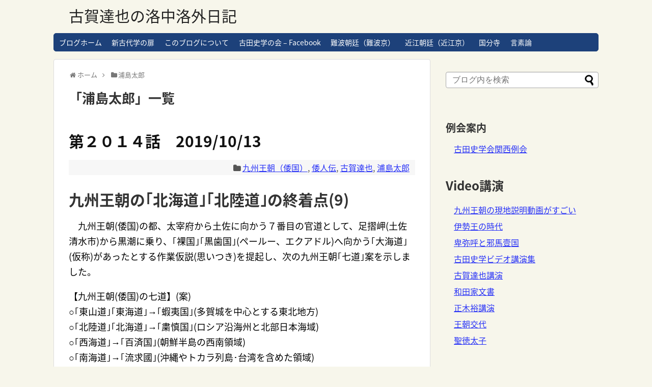

--- FILE ---
content_type: text/html; charset=UTF-8
request_url: https://koganikki.furutasigaku.jp/koganikki/category/urashima-taro/
body_size: 33847
content:
<!DOCTYPE html>
<html lang="ja">
<head>
<meta charset="UTF-8">
  <meta name="viewport" content="width=1280, maximum-scale=1, user-scalable=yes">
<link rel="alternate" type="application/rss+xml" title="古賀達也の洛中洛外日記 RSS Feed" href="https://koganikki.furutasigaku.jp/koganikki/feed/" />
<link rel="pingback" href="https://koganikki.furutasigaku.jp/koganikki/xmlrpc.php" />
<meta name="description" content="「浦島太郎」の記事一覧です。" />
<meta name="keywords" content="浦島太郎" />
<!-- OGP -->
<meta property="og:type" content="website">
<meta property="og:description" content="「浦島太郎」の記事一覧です。">
<meta property="og:title" content="  浦島太郎 | 古賀達也の洛中洛外日記">
<meta property="og:url" content="https://koganikki.furutasigaku.jp/koganikki/category/urashima-taro/">
<meta property="og:site_name" content="古賀達也の洛中洛外日記">
<meta property="og:locale" content="ja_JP">
<!-- /OGP -->
<!-- Twitter Card -->
<meta name="twitter:card" content="summary">
<meta name="twitter:description" content="「浦島太郎」の記事一覧です。">
<meta name="twitter:title" content="  浦島太郎 | 古賀達也の洛中洛外日記">
<meta name="twitter:url" content="https://koganikki.furutasigaku.jp/koganikki/category/urashima-taro/">
<meta name="twitter:domain" content="koganikki.furutasigaku.jp">
<!-- /Twitter Card -->

<title>浦島太郎  |  古賀達也の洛中洛外日記</title>
<meta name='robots' content='max-image-preview:large' />
<link rel='dns-prefetch' href='//webfonts.xserver.jp' />
<link rel='dns-prefetch' href='//fonts.googleapis.com' />
<link rel="alternate" type="application/rss+xml" title="古賀達也の洛中洛外日記 &raquo; フィード" href="https://koganikki.furutasigaku.jp/koganikki/feed/" />
<link rel="alternate" type="application/rss+xml" title="古賀達也の洛中洛外日記 &raquo; コメントフィード" href="https://koganikki.furutasigaku.jp/koganikki/comments/feed/" />
<link rel="alternate" type="application/rss+xml" title="古賀達也の洛中洛外日記 &raquo; 浦島太郎 カテゴリーのフィード" href="https://koganikki.furutasigaku.jp/koganikki/category/urashima-taro/feed/" />
<style id='wp-img-auto-sizes-contain-inline-css' type='text/css'>
img:is([sizes=auto i],[sizes^="auto," i]){contain-intrinsic-size:3000px 1500px}
/*# sourceURL=wp-img-auto-sizes-contain-inline-css */
</style>
<link rel='stylesheet' id='simplicity-style-css' href='https://koganikki.furutasigaku.jp/koganikki/wp-content/themes/simplicity2/style.css?ver=6.9&#038;fver=20220207051750' type='text/css' media='all' />
<link rel='stylesheet' id='responsive-style-css' href='https://koganikki.furutasigaku.jp/koganikki/wp-content/themes/simplicity2/css/responsive-pc.css?ver=6.9&#038;fver=20210111081357' type='text/css' media='all' />
<link rel='stylesheet' id='skin-style-css' href='https://koganikki.furutasigaku.jp/koganikki/wp-content/themes/simplicity2/skins/rurikon-kinari/style.css?ver=6.9&#038;fver=20210111081357' type='text/css' media='all' />
<link rel='stylesheet' id='font-awesome-style-css' href='https://koganikki.furutasigaku.jp/koganikki/wp-content/themes/simplicity2/webfonts/css/font-awesome.min.css?ver=6.9&#038;fver=20210111081357' type='text/css' media='all' />
<link rel='stylesheet' id='icomoon-style-css' href='https://koganikki.furutasigaku.jp/koganikki/wp-content/themes/simplicity2/webfonts/icomoon/style.css?ver=6.9&#038;fver=20210111081357' type='text/css' media='all' />
<link rel='stylesheet' id='google-fonts-notosansjapanese-css' href='https://fonts.googleapis.com/earlyaccess/notosansjapanese.css?ver=6.9' type='text/css' media='all' />
<link rel='stylesheet' id='calendar-style-css' href='https://koganikki.furutasigaku.jp/koganikki/wp-content/themes/simplicity2/css/calendar.css?ver=6.9&#038;fver=20210111081357' type='text/css' media='all' />
<link rel='stylesheet' id='extension-style-css' href='https://koganikki.furutasigaku.jp/koganikki/wp-content/themes/simplicity2/css/extension.css?ver=6.9&#038;fver=20210111081357' type='text/css' media='all' />
<style id='extension-style-inline-css' type='text/css'>
a{color:#2731f7}#navi ul li a:hover{background-color:#fff}#h-top{min-height:65px} figure.entry-thumb,.new-entry-thumb,.popular-entry-thumb,.related-entry-thumb{display:none}.widget_new_popular .wpp-thumbnail,.widget_popular_ranking .wpp-thumbnail{display:none}.related-entry-thumbnail .related-entry-thumb{display:block}.entry-card-content,.related-entry-content{margin-left:0}.widget_new_popular ul li::before{display:none}.new-entry,#sidebar ul.wpp-list{padding-left:1em}.new-entry a,#sidebar ul.wpp-list a{color:#2731f7;text-decoration:underline}.article{font-size:18px}#header .alignleft{margin-right:30px;max-width:none} .entry-thumb img,.related-entry-thumb img,.widget_new_entries ul li img,.widget_new_popular ul li img,.widget_popular_ranking ul li img,#prev-next img,.widget_new_entries .new-entrys-large .new-entry img{border-radius:10px}body{font-family:'Noto Sans Japanese'}
/*# sourceURL=extension-style-inline-css */
</style>
<link rel='stylesheet' id='print-style-css' href='https://koganikki.furutasigaku.jp/koganikki/wp-content/themes/simplicity2/css/print.css?ver=6.9&#038;fver=20210111081357' type='text/css' media='print' />
<style id='wp-emoji-styles-inline-css' type='text/css'>

	img.wp-smiley, img.emoji {
		display: inline !important;
		border: none !important;
		box-shadow: none !important;
		height: 1em !important;
		width: 1em !important;
		margin: 0 0.07em !important;
		vertical-align: -0.1em !important;
		background: none !important;
		padding: 0 !important;
	}
/*# sourceURL=wp-emoji-styles-inline-css */
</style>
<style id='wp-block-library-inline-css' type='text/css'>
:root{--wp-block-synced-color:#7a00df;--wp-block-synced-color--rgb:122,0,223;--wp-bound-block-color:var(--wp-block-synced-color);--wp-editor-canvas-background:#ddd;--wp-admin-theme-color:#007cba;--wp-admin-theme-color--rgb:0,124,186;--wp-admin-theme-color-darker-10:#006ba1;--wp-admin-theme-color-darker-10--rgb:0,107,160.5;--wp-admin-theme-color-darker-20:#005a87;--wp-admin-theme-color-darker-20--rgb:0,90,135;--wp-admin-border-width-focus:2px}@media (min-resolution:192dpi){:root{--wp-admin-border-width-focus:1.5px}}.wp-element-button{cursor:pointer}:root .has-very-light-gray-background-color{background-color:#eee}:root .has-very-dark-gray-background-color{background-color:#313131}:root .has-very-light-gray-color{color:#eee}:root .has-very-dark-gray-color{color:#313131}:root .has-vivid-green-cyan-to-vivid-cyan-blue-gradient-background{background:linear-gradient(135deg,#00d084,#0693e3)}:root .has-purple-crush-gradient-background{background:linear-gradient(135deg,#34e2e4,#4721fb 50%,#ab1dfe)}:root .has-hazy-dawn-gradient-background{background:linear-gradient(135deg,#faaca8,#dad0ec)}:root .has-subdued-olive-gradient-background{background:linear-gradient(135deg,#fafae1,#67a671)}:root .has-atomic-cream-gradient-background{background:linear-gradient(135deg,#fdd79a,#004a59)}:root .has-nightshade-gradient-background{background:linear-gradient(135deg,#330968,#31cdcf)}:root .has-midnight-gradient-background{background:linear-gradient(135deg,#020381,#2874fc)}:root{--wp--preset--font-size--normal:16px;--wp--preset--font-size--huge:42px}.has-regular-font-size{font-size:1em}.has-larger-font-size{font-size:2.625em}.has-normal-font-size{font-size:var(--wp--preset--font-size--normal)}.has-huge-font-size{font-size:var(--wp--preset--font-size--huge)}.has-text-align-center{text-align:center}.has-text-align-left{text-align:left}.has-text-align-right{text-align:right}.has-fit-text{white-space:nowrap!important}#end-resizable-editor-section{display:none}.aligncenter{clear:both}.items-justified-left{justify-content:flex-start}.items-justified-center{justify-content:center}.items-justified-right{justify-content:flex-end}.items-justified-space-between{justify-content:space-between}.screen-reader-text{border:0;clip-path:inset(50%);height:1px;margin:-1px;overflow:hidden;padding:0;position:absolute;width:1px;word-wrap:normal!important}.screen-reader-text:focus{background-color:#ddd;clip-path:none;color:#444;display:block;font-size:1em;height:auto;left:5px;line-height:normal;padding:15px 23px 14px;text-decoration:none;top:5px;width:auto;z-index:100000}html :where(.has-border-color){border-style:solid}html :where([style*=border-top-color]){border-top-style:solid}html :where([style*=border-right-color]){border-right-style:solid}html :where([style*=border-bottom-color]){border-bottom-style:solid}html :where([style*=border-left-color]){border-left-style:solid}html :where([style*=border-width]){border-style:solid}html :where([style*=border-top-width]){border-top-style:solid}html :where([style*=border-right-width]){border-right-style:solid}html :where([style*=border-bottom-width]){border-bottom-style:solid}html :where([style*=border-left-width]){border-left-style:solid}html :where(img[class*=wp-image-]){height:auto;max-width:100%}:where(figure){margin:0 0 1em}html :where(.is-position-sticky){--wp-admin--admin-bar--position-offset:var(--wp-admin--admin-bar--height,0px)}@media screen and (max-width:600px){html :where(.is-position-sticky){--wp-admin--admin-bar--position-offset:0px}}

/*# sourceURL=wp-block-library-inline-css */
</style><style id='wp-block-group-inline-css' type='text/css'>
.wp-block-group{box-sizing:border-box}:where(.wp-block-group.wp-block-group-is-layout-constrained){position:relative}
/*# sourceURL=https://koganikki.furutasigaku.jp/koganikki/wp-includes/blocks/group/style.min.css */
</style>
<style id='wp-block-paragraph-inline-css' type='text/css'>
.is-small-text{font-size:.875em}.is-regular-text{font-size:1em}.is-large-text{font-size:2.25em}.is-larger-text{font-size:3em}.has-drop-cap:not(:focus):first-letter{float:left;font-size:8.4em;font-style:normal;font-weight:100;line-height:.68;margin:.05em .1em 0 0;text-transform:uppercase}body.rtl .has-drop-cap:not(:focus):first-letter{float:none;margin-left:.1em}p.has-drop-cap.has-background{overflow:hidden}:root :where(p.has-background){padding:1.25em 2.375em}:where(p.has-text-color:not(.has-link-color)) a{color:inherit}p.has-text-align-left[style*="writing-mode:vertical-lr"],p.has-text-align-right[style*="writing-mode:vertical-rl"]{rotate:180deg}
/*# sourceURL=https://koganikki.furutasigaku.jp/koganikki/wp-includes/blocks/paragraph/style.min.css */
</style>
<style id='global-styles-inline-css' type='text/css'>
:root{--wp--preset--aspect-ratio--square: 1;--wp--preset--aspect-ratio--4-3: 4/3;--wp--preset--aspect-ratio--3-4: 3/4;--wp--preset--aspect-ratio--3-2: 3/2;--wp--preset--aspect-ratio--2-3: 2/3;--wp--preset--aspect-ratio--16-9: 16/9;--wp--preset--aspect-ratio--9-16: 9/16;--wp--preset--color--black: #000000;--wp--preset--color--cyan-bluish-gray: #abb8c3;--wp--preset--color--white: #ffffff;--wp--preset--color--pale-pink: #f78da7;--wp--preset--color--vivid-red: #cf2e2e;--wp--preset--color--luminous-vivid-orange: #ff6900;--wp--preset--color--luminous-vivid-amber: #fcb900;--wp--preset--color--light-green-cyan: #7bdcb5;--wp--preset--color--vivid-green-cyan: #00d084;--wp--preset--color--pale-cyan-blue: #8ed1fc;--wp--preset--color--vivid-cyan-blue: #0693e3;--wp--preset--color--vivid-purple: #9b51e0;--wp--preset--gradient--vivid-cyan-blue-to-vivid-purple: linear-gradient(135deg,rgb(6,147,227) 0%,rgb(155,81,224) 100%);--wp--preset--gradient--light-green-cyan-to-vivid-green-cyan: linear-gradient(135deg,rgb(122,220,180) 0%,rgb(0,208,130) 100%);--wp--preset--gradient--luminous-vivid-amber-to-luminous-vivid-orange: linear-gradient(135deg,rgb(252,185,0) 0%,rgb(255,105,0) 100%);--wp--preset--gradient--luminous-vivid-orange-to-vivid-red: linear-gradient(135deg,rgb(255,105,0) 0%,rgb(207,46,46) 100%);--wp--preset--gradient--very-light-gray-to-cyan-bluish-gray: linear-gradient(135deg,rgb(238,238,238) 0%,rgb(169,184,195) 100%);--wp--preset--gradient--cool-to-warm-spectrum: linear-gradient(135deg,rgb(74,234,220) 0%,rgb(151,120,209) 20%,rgb(207,42,186) 40%,rgb(238,44,130) 60%,rgb(251,105,98) 80%,rgb(254,248,76) 100%);--wp--preset--gradient--blush-light-purple: linear-gradient(135deg,rgb(255,206,236) 0%,rgb(152,150,240) 100%);--wp--preset--gradient--blush-bordeaux: linear-gradient(135deg,rgb(254,205,165) 0%,rgb(254,45,45) 50%,rgb(107,0,62) 100%);--wp--preset--gradient--luminous-dusk: linear-gradient(135deg,rgb(255,203,112) 0%,rgb(199,81,192) 50%,rgb(65,88,208) 100%);--wp--preset--gradient--pale-ocean: linear-gradient(135deg,rgb(255,245,203) 0%,rgb(182,227,212) 50%,rgb(51,167,181) 100%);--wp--preset--gradient--electric-grass: linear-gradient(135deg,rgb(202,248,128) 0%,rgb(113,206,126) 100%);--wp--preset--gradient--midnight: linear-gradient(135deg,rgb(2,3,129) 0%,rgb(40,116,252) 100%);--wp--preset--font-size--small: 13px;--wp--preset--font-size--medium: 20px;--wp--preset--font-size--large: 36px;--wp--preset--font-size--x-large: 42px;--wp--preset--spacing--20: 0.44rem;--wp--preset--spacing--30: 0.67rem;--wp--preset--spacing--40: 1rem;--wp--preset--spacing--50: 1.5rem;--wp--preset--spacing--60: 2.25rem;--wp--preset--spacing--70: 3.38rem;--wp--preset--spacing--80: 5.06rem;--wp--preset--shadow--natural: 6px 6px 9px rgba(0, 0, 0, 0.2);--wp--preset--shadow--deep: 12px 12px 50px rgba(0, 0, 0, 0.4);--wp--preset--shadow--sharp: 6px 6px 0px rgba(0, 0, 0, 0.2);--wp--preset--shadow--outlined: 6px 6px 0px -3px rgb(255, 255, 255), 6px 6px rgb(0, 0, 0);--wp--preset--shadow--crisp: 6px 6px 0px rgb(0, 0, 0);}:where(.is-layout-flex){gap: 0.5em;}:where(.is-layout-grid){gap: 0.5em;}body .is-layout-flex{display: flex;}.is-layout-flex{flex-wrap: wrap;align-items: center;}.is-layout-flex > :is(*, div){margin: 0;}body .is-layout-grid{display: grid;}.is-layout-grid > :is(*, div){margin: 0;}:where(.wp-block-columns.is-layout-flex){gap: 2em;}:where(.wp-block-columns.is-layout-grid){gap: 2em;}:where(.wp-block-post-template.is-layout-flex){gap: 1.25em;}:where(.wp-block-post-template.is-layout-grid){gap: 1.25em;}.has-black-color{color: var(--wp--preset--color--black) !important;}.has-cyan-bluish-gray-color{color: var(--wp--preset--color--cyan-bluish-gray) !important;}.has-white-color{color: var(--wp--preset--color--white) !important;}.has-pale-pink-color{color: var(--wp--preset--color--pale-pink) !important;}.has-vivid-red-color{color: var(--wp--preset--color--vivid-red) !important;}.has-luminous-vivid-orange-color{color: var(--wp--preset--color--luminous-vivid-orange) !important;}.has-luminous-vivid-amber-color{color: var(--wp--preset--color--luminous-vivid-amber) !important;}.has-light-green-cyan-color{color: var(--wp--preset--color--light-green-cyan) !important;}.has-vivid-green-cyan-color{color: var(--wp--preset--color--vivid-green-cyan) !important;}.has-pale-cyan-blue-color{color: var(--wp--preset--color--pale-cyan-blue) !important;}.has-vivid-cyan-blue-color{color: var(--wp--preset--color--vivid-cyan-blue) !important;}.has-vivid-purple-color{color: var(--wp--preset--color--vivid-purple) !important;}.has-black-background-color{background-color: var(--wp--preset--color--black) !important;}.has-cyan-bluish-gray-background-color{background-color: var(--wp--preset--color--cyan-bluish-gray) !important;}.has-white-background-color{background-color: var(--wp--preset--color--white) !important;}.has-pale-pink-background-color{background-color: var(--wp--preset--color--pale-pink) !important;}.has-vivid-red-background-color{background-color: var(--wp--preset--color--vivid-red) !important;}.has-luminous-vivid-orange-background-color{background-color: var(--wp--preset--color--luminous-vivid-orange) !important;}.has-luminous-vivid-amber-background-color{background-color: var(--wp--preset--color--luminous-vivid-amber) !important;}.has-light-green-cyan-background-color{background-color: var(--wp--preset--color--light-green-cyan) !important;}.has-vivid-green-cyan-background-color{background-color: var(--wp--preset--color--vivid-green-cyan) !important;}.has-pale-cyan-blue-background-color{background-color: var(--wp--preset--color--pale-cyan-blue) !important;}.has-vivid-cyan-blue-background-color{background-color: var(--wp--preset--color--vivid-cyan-blue) !important;}.has-vivid-purple-background-color{background-color: var(--wp--preset--color--vivid-purple) !important;}.has-black-border-color{border-color: var(--wp--preset--color--black) !important;}.has-cyan-bluish-gray-border-color{border-color: var(--wp--preset--color--cyan-bluish-gray) !important;}.has-white-border-color{border-color: var(--wp--preset--color--white) !important;}.has-pale-pink-border-color{border-color: var(--wp--preset--color--pale-pink) !important;}.has-vivid-red-border-color{border-color: var(--wp--preset--color--vivid-red) !important;}.has-luminous-vivid-orange-border-color{border-color: var(--wp--preset--color--luminous-vivid-orange) !important;}.has-luminous-vivid-amber-border-color{border-color: var(--wp--preset--color--luminous-vivid-amber) !important;}.has-light-green-cyan-border-color{border-color: var(--wp--preset--color--light-green-cyan) !important;}.has-vivid-green-cyan-border-color{border-color: var(--wp--preset--color--vivid-green-cyan) !important;}.has-pale-cyan-blue-border-color{border-color: var(--wp--preset--color--pale-cyan-blue) !important;}.has-vivid-cyan-blue-border-color{border-color: var(--wp--preset--color--vivid-cyan-blue) !important;}.has-vivid-purple-border-color{border-color: var(--wp--preset--color--vivid-purple) !important;}.has-vivid-cyan-blue-to-vivid-purple-gradient-background{background: var(--wp--preset--gradient--vivid-cyan-blue-to-vivid-purple) !important;}.has-light-green-cyan-to-vivid-green-cyan-gradient-background{background: var(--wp--preset--gradient--light-green-cyan-to-vivid-green-cyan) !important;}.has-luminous-vivid-amber-to-luminous-vivid-orange-gradient-background{background: var(--wp--preset--gradient--luminous-vivid-amber-to-luminous-vivid-orange) !important;}.has-luminous-vivid-orange-to-vivid-red-gradient-background{background: var(--wp--preset--gradient--luminous-vivid-orange-to-vivid-red) !important;}.has-very-light-gray-to-cyan-bluish-gray-gradient-background{background: var(--wp--preset--gradient--very-light-gray-to-cyan-bluish-gray) !important;}.has-cool-to-warm-spectrum-gradient-background{background: var(--wp--preset--gradient--cool-to-warm-spectrum) !important;}.has-blush-light-purple-gradient-background{background: var(--wp--preset--gradient--blush-light-purple) !important;}.has-blush-bordeaux-gradient-background{background: var(--wp--preset--gradient--blush-bordeaux) !important;}.has-luminous-dusk-gradient-background{background: var(--wp--preset--gradient--luminous-dusk) !important;}.has-pale-ocean-gradient-background{background: var(--wp--preset--gradient--pale-ocean) !important;}.has-electric-grass-gradient-background{background: var(--wp--preset--gradient--electric-grass) !important;}.has-midnight-gradient-background{background: var(--wp--preset--gradient--midnight) !important;}.has-small-font-size{font-size: var(--wp--preset--font-size--small) !important;}.has-medium-font-size{font-size: var(--wp--preset--font-size--medium) !important;}.has-large-font-size{font-size: var(--wp--preset--font-size--large) !important;}.has-x-large-font-size{font-size: var(--wp--preset--font-size--x-large) !important;}
/*# sourceURL=global-styles-inline-css */
</style>

<style id='classic-theme-styles-inline-css' type='text/css'>
/*! This file is auto-generated */
.wp-block-button__link{color:#fff;background-color:#32373c;border-radius:9999px;box-shadow:none;text-decoration:none;padding:calc(.667em + 2px) calc(1.333em + 2px);font-size:1.125em}.wp-block-file__button{background:#32373c;color:#fff;text-decoration:none}
/*# sourceURL=/wp-includes/css/classic-themes.min.css */
</style>
<script type="text/javascript" src="https://koganikki.furutasigaku.jp/koganikki/wp-includes/js/jquery/jquery.min.js?ver=3.7.1" id="jquery-core-js"></script>
<script type="text/javascript" src="https://koganikki.furutasigaku.jp/koganikki/wp-includes/js/jquery/jquery-migrate.min.js?ver=3.4.1" id="jquery-migrate-js"></script>
<script type="text/javascript" src="//webfonts.xserver.jp/js/xserverv3.js?fadein=0&amp;ver=2.0.9" id="typesquare_std-js"></script>
<!-- Analytics by WP Statistics - https://wp-statistics.com -->
<!-- Google Analytics -->
<script>
  (function(i,s,o,g,r,a,m){i['GoogleAnalyticsObject']=r;i[r]=i[r]||function(){
  (i[r].q=i[r].q||[]).push(arguments)},i[r].l=1*new Date();a=s.createElement(o),
  m=s.getElementsByTagName(o)[0];a.async=1;a.src=g;m.parentNode.insertBefore(a,m)
  })(window,document,'script','//www.google-analytics.com/analytics.js','ga');

  ga('create', 'UA-55644967-5', 'auto');
    ga('require', 'displayfeatures');
    ga('send', 'pageview');
</script>
<!-- /Google Analytics -->
</head>
  <body class="archive category category-urashima-taro category-50 wp-theme-simplicity2" itemscope itemtype="https://schema.org/WebPage">
    <div id="container">

      <!-- header -->
      <header itemscope itemtype="https://schema.org/WPHeader">
        <div id="header" class="clearfix">
          <div id="header-in">

                        <div id="h-top">
              <!-- モバイルメニュー表示用のボタン -->
<div id="mobile-menu">
  <a id="mobile-menu-toggle" href="#"><span class="fa fa-bars fa-2x"></span></a>
</div>

              <div class="alignleft top-title-catchphrase">
                <!-- サイトのタイトル -->
<p id="site-title" itemscope itemtype="https://schema.org/Organization">
  <a href="https://koganikki.furutasigaku.jp/koganikki/">古賀達也の洛中洛外日記</a></p>
<!-- サイトの概要 -->
<p id="site-description">
  </p>
              </div>

              <div class="alignright top-sns-follows">
                              </div>

            </div><!-- /#h-top -->
          </div><!-- /#header-in -->
        </div><!-- /#header -->
      </header>

      <!-- Navigation -->
<nav itemscope itemtype="https://schema.org/SiteNavigationElement">
  <div id="navi">
      	<div id="navi-in">
      <div class="menu-%e8%a8%80%e7%b4%a0%e8%ab%96-container"><ul id="menu-%e8%a8%80%e7%b4%a0%e8%ab%96" class="menu"><li id="menu-item-7" class="menu-item menu-item-type-custom menu-item-object-custom menu-item-home menu-item-7"><a href="http://koganikki.furutasigaku.jp/koganikki">ブログホーム</a></li>
<li id="menu-item-8" class="menu-item menu-item-type-custom menu-item-object-custom menu-item-8"><a href="http://www.furutasigaku.jp/jfuruta/jfuruta.html">新古代学の扉</a></li>
<li id="menu-item-8581" class="menu-item menu-item-type-post_type menu-item-object-page menu-item-8581"><a href="https://koganikki.furutasigaku.jp/koganikki/page-997/">このブログについて</a></li>
<li id="menu-item-9" class="menu-item menu-item-type-custom menu-item-object-custom menu-item-9"><a href="https://www.facebook.com/furutashigaku">古田史学の会 &#8211; Facebook</a></li>
<li id="menu-item-10" class="menu-item menu-item-type-taxonomy menu-item-object-category menu-item-10"><a href="https://koganikki.furutasigaku.jp/koganikki/category/naniwa-capital/">難波朝廷（難波京）</a></li>
<li id="menu-item-7601" class="menu-item menu-item-type-taxonomy menu-item-object-category menu-item-7601"><a href="https://koganikki.furutasigaku.jp/koganikki/category/the-omi-palace/">近江朝廷（近江京）</a></li>
<li id="menu-item-12" class="menu-item menu-item-type-custom menu-item-object-custom menu-item-12"><a href="http://koganikki.furutasigaku.jp/koganikki/category/kokubunji-provincial-monastery-japan-and-wa-empire/">国分寺</a></li>
<li id="menu-item-10017" class="menu-item menu-item-type-taxonomy menu-item-object-category menu-item-10017"><a href="https://koganikki.furutasigaku.jp/koganikki/category/source-criticism-for-history/the-origin-of-language/">言素論</a></li>
</ul></div>    </div><!-- /#navi-in -->
  </div><!-- /#navi -->
</nav>
<!-- /Navigation -->
      <!-- 本体部分 -->
      <div id="body">
        <div id="body-in" class="cf">

          
          <!-- main -->
          <main itemscope itemprop="mainContentOfPage">
            <div id="main" itemscope itemtype="https://schema.org/Blog">
<div id="breadcrumb" class="breadcrumb breadcrumb-categor" itemscope itemtype="https://schema.org/BreadcrumbList"><div class="breadcrumb-home" itemscope itemtype="https://schema.org/ListItem" itemprop="itemListElement"><span class="fa fa-home fa-fw" aria-hidden="true"></span><a href="https://koganikki.furutasigaku.jp/koganikki" itemprop="item"><span itemprop="name">ホーム</span></a><meta itemprop="position" content="1" /><span class="sp"><span class="fa fa-angle-right" aria-hidden="true"></span></span></div><div class="breadcrumb-item" itemscope itemtype="https://schema.org/ListItem" itemprop="itemListElement"><span class="fa fa-folder fa-fw" aria-hidden="true"></span><a href="https://koganikki.furutasigaku.jp/koganikki/category/urashima-taro/" itemprop="item"><span itemprop="name">浦島太郎</span></a><meta itemprop="position" content="2" /></div></div><!-- /#breadcrumb -->
  <h1 id="archive-title"><span class="archive-title-pb">「</span><span class="archive-title-text">浦島太郎</span><span class="archive-title-pa">」</span><span class="archive-title-list-text">一覧</span></h1>






<div id="list">
<!-- 記事一覧 -->
<div id="post-7594" class="post-7594 post type-post status-publish format-standard category-wi-empire-kyushu-dynasty category-gishi-wajin-den-weishi-woren-zhuan category-tatuya-koga category-urashima-taro">
  <article class="article article-list">
  
  
  <header>
    <h1 class="entry-title"><a href="https://koganikki.furutasigaku.jp/koganikki/wi-empire-kyushu-dynasty/%e7%ac%ac%ef%bc%92%ef%bc%90%ef%bc%91%ef%bc%94%e8%a9%b1%e3%80%802019-10-13/">第２０１４話　2019/10/13</a></h1>


    
    <p class="post-meta">
          
      <span class="category"><span class="fa fa-folder fa-fw"></span><a href="https://koganikki.furutasigaku.jp/koganikki/category/wi-empire-kyushu-dynasty/" rel="category tag">九州王朝（倭国）</a><span class="category-separator">, </span><a href="https://koganikki.furutasigaku.jp/koganikki/category/gishi-wajin-den-weishi-woren-zhuan/" rel="category tag">倭人伝</a><span class="category-separator">, </span><a href="https://koganikki.furutasigaku.jp/koganikki/category/tatuya-koga/" rel="category tag">古賀達也</a><span class="category-separator">, </span><a href="https://koganikki.furutasigaku.jp/koganikki/category/urashima-taro/" rel="category tag">浦島太郎</a></span>

      
      
      
      
      
    </p>

    
    
    
      </header>

  
  <div id="the-content" class="entry-content">
  <h1>九州王朝の｢北海道｣｢北陸道｣の終着点(9)</h1>
<p>　九州王朝(倭国)の都、太宰府から土佐に向かう７番目の官道として、足摺岬(土佐清水市)から黒潮に乗り、｢裸国｣｢黒歯国｣(ペールー、エクアドル)へ向かう｢大海道｣(仮称)があったとする作業仮説(思いつき)を提起し、次の九州王朝｢七道｣案を示しました。</p>
<p>【九州王朝(倭国)の七道】(案)<br />
○｢東山道｣｢東海道｣→｢蝦夷国｣(多賀城を中心とする東北地方)<br />
○｢北陸道｣｢北海道｣→｢粛慎国｣(ロシア沿海州と北部日本海域)<br />
○｢西海道｣→｢百済国｣(朝鮮半島の西南領域)<br />
○｢南海道｣→｢流求國｣(沖縄やトカラ列島･台湾を含めた領域)<br />
○仮称｢大海道｣→｢裸国｣｢黒歯国｣(ペールー、エクアドル)</p>
<p>　この思いつきに至ったとき、わたしは思わず［あっ｣と声を発してしまいました。こうやの宮(福岡県みやま市)の上半身裸の｢南の国｣からの使者と思われる御神像は｢流求国｣ではなく、倭人伝に記された｢裸国｣からの使者ではないかと思い至ったのです。<br />
　そもそも、｢南の国｣からの使者が九州王朝を訪問したとき、上半身裸で倭王に謁見したとは考えられません。だいいち、倭国(筑前･筑後)は夏でも上半身裸でおれるほど暖かくはないと思われますし、倭王に謁見するのに上半身裸は失礼ではないでしょうか。そうすると、御神像が上半身裸として作製されたのは、｢南の国｣からの使者にふさわしい姿として、実見情報ではなく、別情報によったと考えざるを得ません。その別情報こそ、｢裸国｣という国名だったのではないでしょうか。九州王朝内で伝わった外交文書中に記されていたであろう｢裸国｣という国名に基づき、｢裸の国｣からの使者にふさわしい想像上の人物として、あの上半身裸の御神像が成立したと思われるのです。<br />
　このような理解に立つとき、こうやの宮の四人の使者の出身国は蝦夷国(東)･百済国(西)･裸国(南)･粛慎国(北)となります。更に、｢南海道｣の最終到着国は｢裸国｣ではないかというアイデアも出てきますが、これ以上あまり先走りすることなく、慎重に仮説の検証を続けたいと思います。(おわり)</p>
<p>〔謝辞〕本シリーズの論証は、次の方々による古代官道に関する先駆的研究業績に基づいています。お名前を紹介し、感謝の意といたします。<br />
　肥沼孝治さん(古田史学の会･会員、東村山市)、西村秀己さん(古田史学の会･全国世話人、高松市)、山田春廣さん(古田史学の会･会員、鴨川市)。</p>
<p>　あわせて、｢東に向かっているのになぜ北陸道なのか｣という疑問をFACEBOOK上で寄せていただいたＫさん(コジマ･ヨシオさん)、｢流求国｣についての知見をご教示いただいた正木裕さんにも御礼申し上げます。Ｋさんのコメント(疑義)がなければ本シリーズは誕生していなかったといっても過言ではありません。〝学問は批判を歓迎する〟という言葉が真実であることを改めて深く認識することができました。</p>
  </div>

  <footer>
        
    

    
    <div id="sns-group" class="sns-group sns-group-bottom">
    
        </div>

    
    <p class="footer-post-meta">

      
      
      
          </p>
  </footer>
  </article><!-- .article -->
    <hr class="sep" />
  </div><!-- .post -->
<div id="post-7592" class="post-7592 post type-post status-publish format-standard category-wi-empire-kyushu-dynasty category-gishi-wajin-den-weishi-woren-zhuan category-tatuya-koga category-yamato-court-nippon-country category-urashima-taro">
  <article class="article article-list">
  
  
  <header>
    <h1 class="entry-title"><a href="https://koganikki.furutasigaku.jp/koganikki/wi-empire-kyushu-dynasty/%e7%ac%ac%ef%bc%92%ef%bc%90%ef%bc%91%ef%bc%93%e8%a9%b1%e3%80%802019-10-13/">第２０１３話　2019/10/13</a></h1>


    
    <p class="post-meta">
          
      <span class="category"><span class="fa fa-folder fa-fw"></span><a href="https://koganikki.furutasigaku.jp/koganikki/category/wi-empire-kyushu-dynasty/" rel="category tag">九州王朝（倭国）</a><span class="category-separator">, </span><a href="https://koganikki.furutasigaku.jp/koganikki/category/gishi-wajin-den-weishi-woren-zhuan/" rel="category tag">倭人伝</a><span class="category-separator">, </span><a href="https://koganikki.furutasigaku.jp/koganikki/category/tatuya-koga/" rel="category tag">古賀達也</a><span class="category-separator">, </span><a href="https://koganikki.furutasigaku.jp/koganikki/category/yamato-court-nippon-country/" rel="category tag">大和朝廷（日本国）</a><span class="category-separator">, </span><a href="https://koganikki.furutasigaku.jp/koganikki/category/urashima-taro/" rel="category tag">浦島太郎</a></span>

      
      
      
      
      
    </p>

    
    
    
      </header>

  
  <div id="the-content" class="entry-content">
  <h1>九州王朝の｢北海道｣｢北陸道｣の終着点(8)</h1>
<p>　九州王朝(倭国)官道の名称や性格について論じてきた本シリーズもようやく最終局面を迎えました。今回は、わたしに残された二つの疑問に挑戦してみます。一つ目は、大和朝廷は｢七道｣なのに、なぜ九州王朝は｢六道」なのか。二つ目は、山田春廣さん作製マップによれば太宰府から本州方面にむかう｢北陸道｣｢東山道｣｢東海道｣により、ほぼ全ての国がその管轄下におかれるのですが、四国の｢土佐｣が直接的にはどの官道も通らない〝空白国〟なのはなぜか、という疑問です(土佐国へは｢東海道｣枝道が通じていたのではないかとのご指摘を西村秀己さんからいただきました)。<br />
　一つ目の疑問は、｢たまたま、九州王朝は六道になり、大和朝廷は七道になった｣とする地勢上の理由として説明することも可能です。しかし、九州王朝の官道に倣って大和朝廷も｢七道｣にしたとすれば、九州王朝にはもう一つの｢道｣があったのではないかと、わたしは考えました。そのように推定したとき、二つ目の疑問〝土佐国の空白〟が、残りの｢一道｣に関係しているのではないかと思いついたのです。<br />
　それでは古代において、太宰府から土佐に向かう、しかも他の｢六道｣に匹敵するような重要官道はあったのでしょうか。そのような｢重要官道｣をわたしは一つだけ知っています。それは魏志倭人伝に記された｢裸国｣｢黒歯国｣(南米、古田武彦説)へ向かう太平洋を横断する〝海流の道〟です。倭人伝には次のように記されています。</p>
<p>　｢女王國東、渡海千餘里、復有國、皆倭種。又有侏儒國在其南、人長三四尺、去女王四千餘里。又有裸國、黑齒國復在其東南、船行一年可至。｣『三国志』魏志倭人伝</p>
<p>　ここに見える｢侏儒国｣の位置は四国の西南岸部と思われ、その南の足摺岬(土佐清水市)から黒潮に乗り、倭人は｢船行一年｣(二倍年歴による)かけて｢裸国｣｢黒歯国｣(ペールー、エクアドル)へ行っていると記録されているのです。この｢裸国｣｢黒歯国｣と九州王朝との往来がいつの時代まで続いていたのかは不明ですが、九州王朝にとっては誇るべき〝国際交流〟であったことを疑えません。<br />
　この太平洋を横断する〝海流の道〟(行きは黒潮に乗る北側ルート。帰りは赤道反流に乗る南側ルート)の名称は不明ですが、仮に｢大海道｣と名付けたいと思います。もっと良い名称があればご提示下さい。<br />
　もしこの作業仮説(思いつき)も含めれば、九州王朝(倭国)官道は大和朝廷と同じ｢七道｣とすることができますが、いかがでしょうか。(つづく)</p>
<p>【九州王朝(倭国)の七道】(案)<br />
○｢東山道｣｢東海道｣→｢蝦夷国｣(多賀城を中心とする東北地方)<br />
○｢北陸道｣｢北海道｣→｢粛慎国｣(ロシア沿海州と北部日本海域)<br />
○｢西海道｣→｢百済国｣(朝鮮半島の西南領域)<br />
○｢南海道｣→｢流求國｣(沖縄やトカラ列島･台湾を含めた領域)</p>
  </div>

  <footer>
        
    

    
    <div id="sns-group" class="sns-group sns-group-bottom">
    
        </div>

    
    <p class="footer-post-meta">

      
      
      
          </p>
  </footer>
  </article><!-- .article -->
    <hr class="sep" />
  </div><!-- .post -->
<div id="post-1187" class="post-1187 post type-post status-publish format-standard category-descendants-of-ancient-celebrity category-furuta-sigaku-kai-bulletin category-urashima-taro category-contemporary-period">
  <article class="article article-list">
  
  
  <header>
    <h1 class="entry-title"><a href="https://koganikki.furutasigaku.jp/koganikki/descendants-of-ancient-celebrity/post-1187/">第９７４話　2015/06/08</a></h1>


    
    <p class="post-meta">
          
      <span class="category"><span class="fa fa-folder fa-fw"></span><a href="https://koganikki.furutasigaku.jp/koganikki/category/descendants-of-ancient-celebrity/" rel="category tag">古代の有名人の御子孫</a><span class="category-separator">, </span><a href="https://koganikki.furutasigaku.jp/koganikki/category/furutas-historical-science-association/furuta-sigaku-kai-bulletin/" rel="category tag">古田史学会報</a><span class="category-separator">, </span><a href="https://koganikki.furutasigaku.jp/koganikki/category/urashima-taro/" rel="category tag">浦島太郎</a><span class="category-separator">, </span><a href="https://koganikki.furutasigaku.jp/koganikki/category/contemporary-period/" rel="category tag">現代</a></span>

      
      
      
      
      
    </p>

    
    
    
      </header>

  
  <div id="the-content" class="entry-content">
  <h1>『古田史学会報』<a href="https://www.furutasigaku.jp/jfuruta/kaiho128/kai12801.html" target="_blank" rel="noopener">１２８号</a>のご紹介</h1>
<p style="text-align: left;">　今日は昼過ぎからずっと雨です。梅雨入りですから仕方ありませんが、雨の日は自転車通勤できませんので、朝は１時間ほど早起きしなければなりません。生活や仕事のリズムがちょっとくるいますので、やっぱり晴れのほうが好きです。</p>
<p style="text-align: left;">　　うっとうしいのは梅雨空だけではなく、仕事中に聞き慣れない会社から変な電話がありました。用件を聞いてみると、どうやらヘッドハンティングの会社で、わたしを誘っているクライアントからの依頼を受けてとのことでした。もちろん、即、断りました。わたしはこれでも愛社精神は強い方で、今の仕事に使命感も持っていますので。</p>
<p style="text-align: left;">　ちなみに、ヘッドハントを受けたのは、今日で２回目です。１回目は４０歳くらいのときで、このときも断りました。勤務地が東京でしたので、京女の妻が反対するのは目に見えてもいましたから。３０代のときも、ヘッドハントではありませんが、一緒に起業しないかと誘いを受けたことがありました。全て断って正解でした。そのおかげで今の自分や「古田史学の会」があり、たくさんの研究仲間や同志と出会えたのですから。</p>
<p style="text-align: left;">　『古田史学会報』１２８号が発行されましたので、掲載稿をご紹介します。１面は久しぶりに投稿された森茂夫さんの論稿で、地元の網野銚子山古墳についての報告です。同古墳の規模が、従来の報告よりも大きいというご指摘で、地元ならではの内容でした。ちなみに、森さんは「浦島太郎」の御子孫です。超有名な人物の御子孫が「古田史学の会」に入っていただいているのですから、それはうれしいものです。</p>
<p style="text-align: left;">　札幌市の阿部さんからは二つの原稿を掲載させていただきました。採用決定はずいぶん以前のことですが、字数が多いため、掲載が延び延びになってしまいました。投稿される方は、なるべく短くまとめた原稿とするようご配慮をお願いします。<br />
掲載稿は次の通りです。</p>
<p>『古田史学会報』１２８号の内容</p>
<p>○網野銚子山古墳の復権　　京丹後市　森茂夫<br />
○６月２１日　会員総会・記念講演会のお知らせ<br />
○「短里」の成立と漢字の起源　　川西市　正木裕<br />
○「妙心寺」の鐘と「筑紫尼寺」について　　札幌市　阿部周一<br />
○長者考　　八尾市　服部静尚<br />
○九州王朝の丙子椒林剣　　京都市　古賀達也<br />
○「漢音」と「呉音」　皇帝の国の発音　　札幌市　阿部周一<br />
○メルマガ「洛洛メール便」配信のお知らせ<br />
○『古田史学会報』原稿募集<br />
○古田史学の会・北海道　２０１４年度活動報告　　「古田史学の会・北海道」代表　今井俊圀<br />
○史跡めぐりハイキング　古田史学の会・関西<br />
○古田史学の会・関西例会のご案内<br />
○編集後記　西村秀己</p>
  </div>

  <footer>
        
    

    
    <div id="sns-group" class="sns-group sns-group-bottom">
    
        </div>

    
    <p class="footer-post-meta">

      
      
      
          </p>
  </footer>
  </article><!-- .article -->
    <hr class="sep" />
  </div><!-- .post -->
<div id="post-933" class="post-933 post type-post status-publish format-standard category-the-double-year-calendar category-zenpou-kouen-fun-large-keyhole-shaped-tomb-mound category-urashima-taro">
  <article class="article article-list">
  
  
  <header>
    <h1 class="entry-title"><a href="https://koganikki.furutasigaku.jp/koganikki/the-double-year-calendar/20150420-959e/">第９２８話　2015/04/20</a></h1>


    
    <p class="post-meta">
          
      <span class="category"><span class="fa fa-folder fa-fw"></span><a href="https://koganikki.furutasigaku.jp/koganikki/category/the-double-year-calendar/" rel="category tag">二倍年暦</a><span class="category-separator">, </span><a href="https://koganikki.furutasigaku.jp/koganikki/category/zenpou-kouen-fun-large-keyhole-shaped-tomb-mound/" rel="category tag">前方後円墳</a><span class="category-separator">, </span><a href="https://koganikki.furutasigaku.jp/koganikki/category/urashima-taro/" rel="category tag">浦島太郎</a></span>

      
      
      
      
      
    </p>

    
    
    
      </header>

  
  <div id="the-content" class="entry-content">
  <h1>拡大する網野町銚子山古墳</h1>
<p>　古田史学の会・会員の森茂夫さん（京丹後市網野町）からお便りが届きました。森さんは当地の日下部氏の末裔で、有名な「浦島太郎」の御子孫でもあり、系図も伝わっています（「洛中洛外日記」２７・３０話、森茂夫<a title="浦島太郎" href="http://www.furutasigaku.jp/jfuruta/kaihou53/kaihou53.html#urasima" target="_blank" rel="noopener">「浦島太郎の二倍年暦」</a>『古田史学会報』５３号・２００２年１２月を御参照下さい）。<br />
　森さんからのお便りによると、当地にある日本海側最大の古墳として有名な銚子山古墳（前方後円墳）の従来の推定規模が誤っており、実際は２００ｍを越す箸墓型古墳であるとのことです。現在の復元推定規模は全長１９８ｍ、前方部幅８０ｍで佐紀陵山（さきみささぎやま）タイプとされています。ところが、平成２０年に古墳の専門家である奥村清一郎さん（当時、京都府立ふるさとミュージアム丹後の学芸員）が銚子山古墳測量図を精査した結果、全長２０７ｍ、前方部幅１１０ｍの箸墓タイプ、より正確に言うと西殿塚（奈良県天理市）タイプというもので、全長が延び、両翼がせり上がりながらバチ状に開いていく美しい形状であることが判明しました。ちなみに従来説の佐紀陵山（さきみささぎやま）タイプはどちらかというと手鏡型に近い、前方部の両端があまり開かないタイプとされてきました。<br />
　この精査された古墳測量図は２５cm刻みの等高線を持つもので、かなり詳しく古墳の形状がわかります。わたしは古墳については専門外の素人ですが、測量図の後円部から前方部のくびれ部分を注視しますと、古墳の一段目のテラスが前方部へ外側に広がっていることがわかります（インターネットでも見ることができます）。それを延長すると前方部がバチ状に開く箸墓タイプと推定するのが自然です。逆に従来説のように佐紀陵山タイプに復元すると、テラスの幅を急激に狭くしなければならない上、前方部の幅を狭くする分だけ、墳丘の斜面が急勾配となり、後円部と比較して、かなり不自然な形状になります。<br />
　後方部の先の部分が崩落などにより失われていますので、その部分の復元は現存している墳丘や他の同時代の古墳の形状と無理なく整合させる必要があり、この点、奥村さんの新説の方が従来説よりもはるかに有力な見解だと思います。<br />
　この奥村新説は当地の教育委員会でも発表会が持たれ、注目を浴びたようですが、どういうわけかその後今日に至るまで「無視」されているとのこと。森さんは奥村さんを招いて講演会の開催を京丹後市の関係機関に二度にわたり訴えてきたとのことですが、これも実現されていません。ここでも旧説が居座り、新説を学問論争としてさえも受け入れない実体と何らかの裏事情があるのかもしれません。森さんの御奮闘を応援したいと思います。</p>
  </div>

  <footer>
        
    

    
    <div id="sns-group" class="sns-group sns-group-bottom">
    
        </div>

    
    <p class="footer-post-meta">

      
      
      
          </p>
  </footer>
  </article><!-- .article -->
    <hr class="sep" />
  </div><!-- .post -->
<div id="post-623" class="post-623 post type-post status-publish format-standard category-the-name-of-an-era-for-kyushu-dynasty category-wi-empire-kyushu-dynasty category-source-criticism-for-history category-nihon-shoki-the-oldest-chronicles-of-japan category-urashima-taro category-the-akabuti-shrine">
  <article class="article article-list">
  
  
  <header>
    <h1 class="entry-title"><a href="https://koganikki.furutasigaku.jp/koganikki/the-name-of-an-era-for-kyushu-dynasty/20131012-2029/">第６０７話　2013/10/12</a></h1>


    
    <p class="post-meta">
          
      <span class="category"><span class="fa fa-folder fa-fw"></span><a href="https://koganikki.furutasigaku.jp/koganikki/category/the-name-of-an-era-for-kyushu-dynasty/" rel="category tag">九州年号</a><span class="category-separator">, </span><a href="https://koganikki.furutasigaku.jp/koganikki/category/wi-empire-kyushu-dynasty/" rel="category tag">九州王朝（倭国）</a><span class="category-separator">, </span><a href="https://koganikki.furutasigaku.jp/koganikki/category/source-criticism-for-history/" rel="category tag">史料批判</a><span class="category-separator">, </span><a href="https://koganikki.furutasigaku.jp/koganikki/category/nihon-shoki-the-oldest-chronicles-of-japan/" rel="category tag">日本書紀</a><span class="category-separator">, </span><a href="https://koganikki.furutasigaku.jp/koganikki/category/urashima-taro/" rel="category tag">浦島太郎</a><span class="category-separator">, </span><a href="https://koganikki.furutasigaku.jp/koganikki/category/shrine/the-akabuti-shrine/" rel="category tag">赤渕神社</a></span>

      
      
      
      
      
    </p>

    
    
    
      </header>

  
  <div id="the-content" class="entry-content">
  <h1>実見、『赤渕神社縁起』（活字本）</h1>
<p>　「洛中洛外日記」第６０４話で、『赤渕神社縁起』を実見したいと書き、「浦島太郎」の御子孫も日下部氏を名乗っていたことを改めて紹介したのですが、なんとその御子孫の森茂夫さん（京丹後市在住）から、『赤渕神社縁起』をはじめとする「赤渕神社文書」の釈文（当地の研究者により活字化されたもの）の写真ファイルが送られてきました。森さんも九州年号が記されている史料として『赤渕神社縁起』に注目され、現地でこの縁起の活字本を写真撮影されたとのこと。わたしの「洛中洛外日記」でのお願いが、こうも早く実現でき感謝感激しています。森さん、ありがとうございます。<br />
　その写真によれば『赤渕神社縁起』は複数あり、最も古いものは天長五年に成立したものの写本で、再写が繰り返されています。より古い『赤渕神社縁起』写本（赤渕神社縁起１）には九州年号の常色元年（６４７）、常色三年（６４９）、朱雀元年（６８４）が記されていますが、再写の過程で、それら九州年号を不審として、表米の没年「朱雀元年甲申三月十五日」が『日本書紀』に見える「朱鳥元年丙戌三月十五日」（６８６）に書き換えられている現象も見られました （赤渕神社縁起２）。<br />
　このような史料状況てすので、どの史料が最も史実を伝えているのかを判断する作業、すなわち史料批判がまず必要です。しかも、天長五年成立の『赤渕神社縁起』も、既に改変されている可能性が高く、記事の内容ごとの個別の史料批判も必要と思われ、かなり困難な作業になりそうです。これから少しずつ、その史料批判の成果を報告していきたいと思います。まずはしっかりと読み込んでいきます。（つづく）</p>
  </div>

  <footer>
        
    

    
    <div id="sns-group" class="sns-group sns-group-bottom">
    
        </div>

    
    <p class="footer-post-meta">

      
      
      
          </p>
  </footer>
  </article><!-- .article -->
    <hr class="sep" />
  </div><!-- .post -->
<div id="post-622" class="post-622 post type-post status-publish format-standard category-the-name-of-an-era-for-kyushu-dynasty category-wi-empire-kyushu-dynasty category-source-criticism-for-history category-urashima-taro category-the-akabuti-shrine">
  <article class="article article-list">
  
  
  <header>
    <h1 class="entry-title"><a href="https://koganikki.furutasigaku.jp/koganikki/the-name-of-an-era-for-kyushu-dynasty/20131006-f0da/">第６０６話 2013/10/06</a></h1>


    
    <p class="post-meta">
          
      <span class="category"><span class="fa fa-folder fa-fw"></span><a href="https://koganikki.furutasigaku.jp/koganikki/category/the-name-of-an-era-for-kyushu-dynasty/" rel="category tag">九州年号</a><span class="category-separator">, </span><a href="https://koganikki.furutasigaku.jp/koganikki/category/wi-empire-kyushu-dynasty/" rel="category tag">九州王朝（倭国）</a><span class="category-separator">, </span><a href="https://koganikki.furutasigaku.jp/koganikki/category/source-criticism-for-history/" rel="category tag">史料批判</a><span class="category-separator">, </span><a href="https://koganikki.furutasigaku.jp/koganikki/category/urashima-taro/" rel="category tag">浦島太郎</a><span class="category-separator">, </span><a href="https://koganikki.furutasigaku.jp/koganikki/category/shrine/the-akabuti-shrine/" rel="category tag">赤渕神社</a></span>

      
      
      
      
      
    </p>

    
    
    
      </header>

  
  <div id="the-content" class="entry-content">
  <h1>「日下部氏系図」の表米宿禰と九州年号</h1>
<p>　「洛中洛外日記」第６０４話で紹介しました「表米宿禰」伝承について、追跡調査をしましたので御報告します。<br /> 　表米宿禰の子孫が日下部氏を名乗っているとのことなので、「群書類従」の『群書系図部集　第六』（系図部六十七）に収録されている「日下部系図」と「日下部系図別本　朝倉系図」（以下「別本」と記します）を調べてみたところ、「表米」という人物について記録されていました。「日下部系図」では孝徳天皇の孫（有馬皇子の子供）として「表米」が記されており、「別本」では孝徳天皇の子供で、有馬皇子の弟として「表米」が記されています。その記された年代から判断すると、「別本」にあるように孝徳天皇の子供の世代としたほうがよいようです。もっとも、本当に孝徳天皇の子孫であったのかどうかは不明です。何らかの理由があり、後代において近畿天皇家の子孫として系図が創作された可能性が大きいのではないでしょうか。<br /> 　「日下部系図」には「表米」について次のように記されています。（　）内は古賀による注です。</p>
<p>「養父郡大領（評督か）。天智天皇御宇異賊襲来時。為防戦大将。賜日下部姓。於戦場。被退怱異賊。朱雀元年甲申（６８４、九州年号）三月十五日卒。朝来郡久世田荘賀納岳奉祝表米大明神。」</p>
<p>　九州年号の「朱雀」が使用されていることが注目されます。赤渕神社縁起では「常色元年」（６４７）に新羅と交戦したとあるようですが、ここでは「天智天皇御宇異賊襲来時。」とありますから、これが正しければ九州王朝と唐・新羅連合軍との交戦（白村江戦など）の時期ですから、年代的にはよくあいます。<br /> 　「別本」では「日下部表米」とあり、次のように記されています。</p>
<p>　「難波ノ朝廷。戊申年（６４８、常色二年）養父郡（評）ノ大領（評督か）ニ補佐（任か）セラル。在任三年。」</p>
<p>　難波朝廷の戊申年（６４８、常色二年）に養父評の評督に任命されたことか記されていますが、この時期こそ「難波朝廷天下立評給時」に相当します。なお、 表米には子供が二～三人あり、長男の「都牟自」も「難波朝廷癸丑（６５３、白雉二年）養父郡（評）補任少領（助督か）。」と記され、己未年（６５９、白雉 八年）に大領（評督）に転じたと記されています。「都牟自」の没年は「癸未歳死（６８３、白鳳二十三年）」とありますから、父の「表米」よりも一年早く没したことになります。<br /> 　両系図の記録をまとめると、「表米」の年表は次のようになります。</p>
<p>６４８（常色二年）養父評の評督に就任。<br /> ６５３（白雉二年）長男の都牟自が養父評助督に就任。<br /> ６５９（白雉八年）長男の都牟自が評督に転任。<br /> ６６２頃　襲来した異賊（新羅か）と交戦し勝つ。この功績により「日下部」姓をおそらく九州王朝から賜る。<br /> ６８３（白鳳二十三年）長男の都牟自没。<br /> ６８４（朱雀元年）表米、三月十五日没。</p>
<p>　おおよそ以上のようになりますが、「日下部系図別本」はその後も天文二年（１５３３）まで続いていることから、当地には御子孫が今でも大勢おられるのではないでしょうか。<br /> 　以上の追跡調査の結果から、赤渕神社縁起の「表米宿禰」伝承は歴史事実と考えられ、白村江戦頃に新羅軍が丹後まで来襲し、表米が防戦し勝利したことも歴史事実を反映した伝承の可能性が高いのではないでしょうか。また、九州王朝による７世紀中頃の「難波朝廷天下立評」により、表米も養父評督となり、その子孫が評督職を引き継いだこともわかりました。<br /> 　疑問点として残ったのは、なぜ「表米」が孝徳天皇の孫や子供とされたのかということです。本当に孝徳の子孫だったのか、九州王朝の当時の天子（正木説に よれば伊勢王）の子孫だったのか、あるいは後世における全くの創作だったのか、今後の研究課題です。いずれにしても、九州年号「常色」「朱雀」付きの現地伝承・系図ですから、とても貴重です。まさに現地伝承恐るべし、です。</p>
  </div>

  <footer>
        
    

    
    <div id="sns-group" class="sns-group sns-group-bottom">
    
        </div>

    
    <p class="footer-post-meta">

      
      
      
          </p>
  </footer>
  </article><!-- .article -->
    <hr class="sep" />
  </div><!-- .post -->
<div id="post-576" class="post-576 post type-post status-publish format-standard category-paleolithic-jomon-period category-urashima-taro">
  <article class="article article-list">
  
  
  <header>
    <h1 class="entry-title"><a href="https://koganikki.furutasigaku.jp/koganikki/paleolithic-jomon-period/20130522-14a5/">第５６０話　2013/05/22</a></h1>


    
    <p class="post-meta">
          
      <span class="category"><span class="fa fa-folder fa-fw"></span><a href="https://koganikki.furutasigaku.jp/koganikki/category/paleolithic-jomon-period/" rel="category tag">旧石器・縄文時代</a><span class="category-separator">, </span><a href="https://koganikki.furutasigaku.jp/koganikki/category/urashima-taro/" rel="category tag">浦島太郎</a></span>

      
      
      
      
      
    </p>

    
    
    
      </header>

  
  <div id="the-content" class="entry-content">
  <p><span style="font-size: 1.4em;">太平洋を渡った縄文式土器<br />
&nbsp; &nbsp;&nbsp; &nbsp;&nbsp;<br />
&nbsp; &nbsp;&nbsp; &nbsp;&nbsp;<br />
&nbsp; &nbsp;&nbsp; &nbsp;&nbsp; &nbsp;<br />
&nbsp; &nbsp;&nbsp; &nbsp;&nbsp; &nbsp;&nbsp; &nbsp;</span></p>
<p>　今朝は新幹線で名古屋に向かっています。研究開発職から営業職（マーケティング）に異動になって七年になりますが、この<br />
間、新幹線に乗ったのは恐らく千回近くになると思います。当時とは車窓の風景も変わりましたが、琵琶湖畔の三上山や伊吹山は往年のままの偉容を見せてくれ<br />
ています。</p>
<p>&nbsp; &nbsp;&nbsp; &nbsp;&nbsp; &nbsp;&nbsp; &nbsp;</p>
<p>　さて、縄文式土器が世界最古の土器であり、人類最初の工業品であることを、わたしは古田先生から教えていただきました。<br />
今から、三十年近く前のことです。そして、その縄文式土器が太平洋を渡り、南米のペルーやエクアドルから出土していることも古田先生から教えていただきま<br />
した。縄文式土器が南米から出土することに最初に気づかれたのはエクアドルのエストラーダ氏と米・スミソニアン博物館の考古学者エヴァンス夫妻でした。ち<br />
なみに、わたしはエヴァンス夫人のベティー・Ｊ・メガーズ博士と東京でお会いしたことがあります。<br />
　それは平成七年十一月、東京の全日空ホテルで開催されたメガーズ博士来日記念討論会「縄文ミーティング」の席でした。その記録は『海の古代史』（原書<br />
房、１９９６年）に収録されていますので、是非、ご覧ください。メガーズ博士や古田先生を始め各専門分野のそうそうたるメンバーが「縄文式土器の南米伝<br />
播」をテーマに英語や日本語で討論が行われました。そのミーティングにわたしも記録・録画係として同席を許されたのです。もちろんそれは、わたしに貴重な<br />
経験をさせてあげようという古田先生のお心遣いでした。感謝に堪えません。<br />
　今でもそのときのエピソードとして鮮明に覚えていることが、いくつかあります。議論はメガーズ博士が英語で、その他の日本人参加者は日本語で話し、通訳<br />
がそれぞれ訳するという形式で進められました。ところが、議論が白熱してくると日本人参加者も通訳を待たずに英語で話し出されたのです。この討論の内容は<br />
日本語で出版される予定でしたので、さすがに関係者（東京古田会の藤沢会長だったと記憶しています）が「日本語で話してください」と止めに入ることになり<br />
ました。<br />
　さらに、この時の通訳を担当されたのは若い女性の方でしたが、驚くほど優秀な通訳でした。考古学・古代史学・医学などの専門用語が縦横無尽に飛び交う会<br />
話でしたが、通訳の際に確認された専門用語はただ一つでした。「ポイントは鏃（やじり）と訳してよろしいですね」という確認でした。その確認は当たっていて、複数ある「ポイント」の語義を会話の文脈から「鏃」と判断され、念のために確認されたのでした。本当に見事な通訳でした。<br />
　わたしにはメガーズ博士の英語は難しくてほとんど理解できませんでしたが、たびたび「マイグレーション」という用語が聞き取れましたので、「伝播による移動」のことをマイグレーションと言われているように思われました。わたしの専門分野である染色化学では、マイグレーションは「移染」あるいは「均染化」<br />
の意味で使用されており、耳慣れた英語でしたので、分野によっていろいろな使い方がある単語だなと、勉強になりました。<br />
　古田先生は縄文式土器が太平洋を渡ったというテーマを、倭人伝の「船行一年」を中南米への倭人の航海とする読解を支持する考古学的事実として注目され、<br />
エヴァンス夫妻との学問的交流を始められました。縄文式土器の南米への太平洋を渡っての伝播という事実は、日本の古代史学界・考古学界でもっと取り上げら<br />
れるべきと思います。</p>
  </div>

  <footer>
        
    

    
    <div id="sns-group" class="sns-group sns-group-bottom">
    
        </div>

    
    <p class="footer-post-meta">

      
      
      
          </p>
  </footer>
  </article><!-- .article -->
    <hr class="sep" />
  </div><!-- .post -->
<div id="post-74" class="post-74 post type-post status-publish format-standard category-urashima-taro category-kansai-meetings-for-furutasigakukai">
  <article class="article article-list">
  
  
  <header>
    <h1 class="entry-title"><a href="https://koganikki.furutasigaku.jp/koganikki/urashima-taro/20060122_b5a3/">第５８話2006/01/22</a></h1>


    
    <p class="post-meta">
          
      <span class="category"><span class="fa fa-folder fa-fw"></span><a href="https://koganikki.furutasigaku.jp/koganikki/category/urashima-taro/" rel="category tag">浦島太郎</a><span class="category-separator">, </span><a href="https://koganikki.furutasigaku.jp/koganikki/category/furutas-historical-science-association/kansai-meetings-for-furutasigakukai/" rel="category tag">関西例会</a></span>

      
      
      
      
      
    </p>

    
    
    
      </header>

  
  <div id="the-content" class="entry-content">
  <h1>浦島太郎は「日下部氏」</h1>
<p>　昨日は古田史学の会・関西例会と午後からは新年講演会が開催されました。例会では大下さんから韓国における前方後円墳の発見状況や日本と同形式の石室などの研究状況が報告されました。<br /> 　新年講演会は既にお知らせしてきましたように、浦島太郎の御子孫の森茂夫さん（本会会員、京丹後市網野町）に講演していただきました。美しいカラーのプロジェクターを駆使し、臨場感溢れる講演となりました。レジュメも森家系図コピーなど貴重な史料が含まれており、大変充実したものでした。<br /> 　お話によれば、森家は元々は日下部氏を名乗っていたとのこと。従って「浦島太郎」も日下部さんだったことになります。また、網野町の有名な前方後円墳である銚子塚古墳の被葬者についても論及され、「丹波の遠津臣」ではないかとの仮説も発表されました。<br /> 　現地に根ざした、しっかりとした研究発表で、地元の強みを感じました。なお、森さんは小学校の先生とのこと。どおりでレジュメの作り方や発表がお上手なはず。また、研究が進展されればお聞きしたいと思いました。</p>
<p> 〔古田史学の会・1月度関西例会の内容〕<br /> ○ビデオ鑑賞「日本の古代・九州の地域学」<br /> ○研究発表<br /> 　『ダ・ヴィンチ・コード』を読んで（補足）（豊中市・木村賢司）<br /> 　韓国最近の古墳情報紹介(豊中市・大下隆司)<br /> ○水野代表報告<br /> 　古田氏近況・会務報告・霊山寺菩提遷那論・他（奈良市・水野孝夫）</p>
  </div>

  <footer>
        
    

    
    <div id="sns-group" class="sns-group sns-group-bottom">
    
        </div>

    
    <p class="footer-post-meta">

      
      
      
          </p>
  </footer>
  </article><!-- .article -->
    <hr class="sep" />
  </div><!-- .post -->
<div id="post-51" class="post-51 post type-post status-publish format-standard category-urashima-taro">
  <article class="article article-list">
  
  
  <header>
    <h1 class="entry-title"><a href="https://koganikki.furutasigaku.jp/koganikki/urashima-taro/20051021_c156/">第３８話　2005/10/21</a></h1>


    
    <p class="post-meta">
          
      <span class="category"><span class="fa fa-folder fa-fw"></span><a href="https://koganikki.furutasigaku.jp/koganikki/category/urashima-taro/" rel="category tag">浦島太郎</a></span>

      
      
      
      
      
    </p>

    
    
    
      </header>

  
  <div id="the-content" class="entry-content">
  <h1>浦島太郎の御子孫が講演 <span style="font-size: 1.4em; color: #cc0033;">済</span></h1>
<p>　古田史学の会会員に浦島太郎の御子孫がおられることは、以前このコーナーでもご紹介しましたが（<a href="https://koganikki.furutasigaku.jp/koganikki/descendants-of-ancient-celebrity/20050922_6f2c/" target="_blank" rel="noopener">第３０話「浦島太郎の系図」</a>）、その御子孫である森茂夫さん（京都府網野町）から、「網野神社の証言１─系図から見えてくる丹後の歴史─」というパワーポイントによるファイルが入ったCD-Rが送られてきました。<br />
 　期待しながらファイルを開いてみると、森家の系図や美しい丹後半島の風景など、盛り沢山の内容で、わたし一人で見るにはもったいないものでした。そこで、より多くの方にこのパワーポイントを見ていただこうと、森さんに大阪での講演をお願いしましたところ、快く引き受けていただきました。<br />
 　古田史学の会・関西では毎年一月の例会を新年講演会としてきましたが、森さんにはその新年講演会で講演していただくことにしました。演題は「子孫が語る浦島太郎の系図と伝承」です。日時は来年の１月２１日（土）の午後１時３０分からで、会場は大阪駅前第２ビルにある大阪市立総合生涯学習センターの予定です。くわしくは本ホームページの例会案内に掲載しますので、ご参照下さい。<br />
 　なお、当日は森さんの講演に先だって、水野孝夫代表より「浦島太郎は南米に行った」という内容の「あいさつ」が３０分ほどあります。こちらも興味深い仮説です。ご期待下さい。皆様のご来場をお願い申し上げます。</p>
  </div>

  <footer>
        
    

    
    <div id="sns-group" class="sns-group sns-group-bottom">
    
        </div>

    
    <p class="footer-post-meta">

      
      
      
          </p>
  </footer>
  </article><!-- .article -->
    <hr class="sep" />
  </div><!-- .post -->
<div id="post-43" class="post-43 post type-post status-publish format-standard category-descendants-of-ancient-celebrity category-urashima-taro">
  <article class="article article-list">
  
  
  <header>
    <h1 class="entry-title"><a href="https://koganikki.furutasigaku.jp/koganikki/descendants-of-ancient-celebrity/20050922_6f2c/">第３０話　2005/09/22</a></h1>


    
    <p class="post-meta">
          
      <span class="category"><span class="fa fa-folder fa-fw"></span><a href="https://koganikki.furutasigaku.jp/koganikki/category/descendants-of-ancient-celebrity/" rel="category tag">古代の有名人の御子孫</a><span class="category-separator">, </span><a href="https://koganikki.furutasigaku.jp/koganikki/category/urashima-taro/" rel="category tag">浦島太郎</a></span>

      
      
      
      
      
    </p>

    
    
    
      </header>

  
  <div id="the-content" class="entry-content">
  <p><span style="font-size: 1.4em;"><strong>浦島太郎の系図</strong></span><br />　第２７話で紹介しました浦島太郎の御子孫の森茂夫さん（会員・京都府網野町）から、『エプタ』(vol.23、2005/09)というきれいな雑誌が送られてきました。それには「日本昔話の世界」が特集されており、その冒頭に浦島太郎の系図がカラーで掲載されていました。<br />　説明によれば、森総本家に伝えられた系図で、家宝として「他見に及ばず」と未公開だったそうです。同誌への掲載が本邦初公開とのこと。その系図によれば、浦島太郎は日下部の姓を名乗っており、開化天皇の皇子、彦坐命の後胤と記されています。<br />　ただ、ややこしいことに、「日下部曽却善次」の下注に「亦の名を浦島太郎」とあり、その長男の「嶋児」が、いわゆる竜宮城へ行った有名な「浦島太郎」のこととなっています。ですから、系図によれば浦島太郎の長男の嶋児が竜宮城に行ったことになります。<br />　おそらく、後世に伝説が脚色されたりしながら、現在の説話へと変化したものと考えられます。したがって、逆にこの系図の信憑性が増すのではないでしょうか。もし、後世にでっちあげるのなら、有名な伝説と異なった系図を作ったりしないと思われるからです。<br />　『エプタ』にはこの他に桃太郎伝説やかぐや姫伝説などが取り上げられ、美しいカラーグラビアと共に、丁寧な取材記事が好印象を与えています。同誌は化粧品関連企業が発行している雑誌のようですが、企業広告は最小限に抑えられており、内容も充実した良い雑誌でした</p>
  </div>

  <footer>
        
    

    
    <div id="sns-group" class="sns-group sns-group-bottom">
    
        </div>

    
    <p class="footer-post-meta">

      
      
      
          </p>
  </footer>
  </article><!-- .article -->
    <hr class="sep" />
  </div><!-- .post -->
  <div class="clear"></div>
</div><!-- /#list -->




            </div><!-- /#main -->
          </main>
        <!-- sidebar -->
<div id="sidebar" class="sidebar nwa" role="complementary">
    
  <div id="sidebar-widget">
  <!-- ウイジェット -->
  <aside id="block-5" class="widget widget_block">
<div class="wp-block-group"><div class="wp-block-group__inner-container is-layout-flow wp-block-group-is-layout-flow"><div class="widget widget_search"><form method="get" id="searchform" action="https://koganikki.furutasigaku.jp/koganikki/">
	<input type="text" placeholder="ブログ内を検索" name="s" id="s">
	<input type="submit" id="searchsubmit" value="">
</form></div>

</div></div>
</aside><aside id="linkcat-116" class="widget widget_links"><h3 class="widget_title sidebar_widget_title">例会案内</h3>
	<ul class='xoxo blogroll'>
<li><a href="http://www.furutasigaku.jp/jfuruta/jfuruta.html#syukai" target="_blank">古田史学会関西例会</a></li>

	</ul>
</aside>
<aside id="block-6" class="widget widget_block">
<div class="wp-block-group"><div class="wp-block-group__inner-container is-layout-flow wp-block-group-is-layout-flow">
<p></p>


<div class="widget widget_links"><h2 class="widgettitle">Video講演</h2>
	<ul class='xoxo blogroll'>
<li><a href="http://koganikki.furutasigaku.jp/koganikki/wi-empire-kyushu-dynasty/%E7%AC%AC%EF%BC%92%EF%BC%91%EF%BC%95%EF%BC%96%E8%A9%B1%E3%80%802020-05-21/" rel="contact" target="_blank">九州王朝の現地説明動画がすごい</a></li>
<li><a href="https://www.furutasigaku.jp/jfuruta/move/iseojidai.html" rel="colleague" target="_blank">伊勢王の時代</a></li>
<li><a href="http://www.furutasigaku.jp/jfuruta/move/yamaitik.html" title="奈良新聞 令和３年(2021年) 12月28日 火曜日 企画 ６が参照できます" target="_blank">卑弥呼と邪馬壹国</a></li>
<li><a href="http://www.furutasigaku.jp/jfuruta/jfurut11.html" rel="contact co-worker colleague" target="_blank">古田史学ビデオ講演集</a></li>
<li><a href="https://www.furutasigaku.jp/jfuruta/move/kogakoue.html" rel="colleague" target="_blank">古賀達也講演</a></li>
<li><a href="https://www.furutasigaku.jp/jfuruta/move/wadamonzyo.html">和田家文書</a></li>
<li><a href="http://www.furutasigaku.jp/jfuruta/move/masakiko.html" rel="colleague" target="_blank">正木裕講演</a></li>
<li><a href="http://www.furutasigaku.jp/jfuruta/move/otyokotai.html" title="講演をお聞きになる前に、ＰＤＦを印刷してご覧下さるのが最適です。" target="_blank">王朝交代</a></li>
<li><a href="http://www.furutasigaku.jp/jfuruta/move/syotoktai.html" title="講演をお聞きになる前に、ＰＤＦを印刷してご覧下さるのが最適です。" target="_blank">聖徳太子</a></li>

	</ul>
</div>
</div></div>
</aside><aside id="linkcat-112" class="widget widget_links"><h3 class="widget_title sidebar_widget_title">資料</h3>
	<ul class='xoxo blogroll'>
<li><a href="https://sendaikujihongi.seisaku.bz/" target="_blank">先代旧事本紀</a></li>
<li><a href="http://kitakagami.seisaku.bz/" rel="colleague" target="_blank">北鏡</a></li>
<li><a href="https://www.furuta-takehiko-sg.jp/" title="　会員登録（無料）をおこなえば、古田武彦氏のほぼすべての著作物の全文のキーワード検索が可能になります。また『「邪馬台国」はなかった』などの読書会にも参加できます。" target="_blank">古田武彦古代史研究会</a></li>
<li><a href="http://wadakemonjo.seisaku.bz/index.html" rel="colleague" target="_blank">和田家文書コレクション</a></li>

	</ul>
</aside>
<aside id="block-4" class="widget widget_block widget_text">
<p></p>
</aside><aside id="calendar-3" class="widget widget_calendar"><div id="calendar_wrap" class="calendar_wrap"><table id="wp-calendar" class="wp-calendar-table">
	<caption>2026年1月</caption>
	<thead>
	<tr>
		<th scope="col" aria-label="日曜日">日</th>
		<th scope="col" aria-label="月曜日">月</th>
		<th scope="col" aria-label="火曜日">火</th>
		<th scope="col" aria-label="水曜日">水</th>
		<th scope="col" aria-label="木曜日">木</th>
		<th scope="col" aria-label="金曜日">金</th>
		<th scope="col" aria-label="土曜日">土</th>
	</tr>
	</thead>
	<tbody>
	<tr>
		<td colspan="4" class="pad">&nbsp;</td><td><a href="https://koganikki.furutasigaku.jp/koganikki/2026/01/01/" aria-label="2026年1月1日 に投稿を公開">1</a></td><td><a href="https://koganikki.furutasigaku.jp/koganikki/2026/01/02/" aria-label="2026年1月2日 に投稿を公開">2</a></td><td><a href="https://koganikki.furutasigaku.jp/koganikki/2026/01/03/" aria-label="2026年1月3日 に投稿を公開">3</a></td>
	</tr>
	<tr>
		<td>4</td><td><a href="https://koganikki.furutasigaku.jp/koganikki/2026/01/05/" aria-label="2026年1月5日 に投稿を公開">5</a></td><td><a href="https://koganikki.furutasigaku.jp/koganikki/2026/01/06/" aria-label="2026年1月6日 に投稿を公開">6</a></td><td><a href="https://koganikki.furutasigaku.jp/koganikki/2026/01/07/" aria-label="2026年1月7日 に投稿を公開">7</a></td><td><a href="https://koganikki.furutasigaku.jp/koganikki/2026/01/08/" aria-label="2026年1月8日 に投稿を公開">8</a></td><td>9</td><td>10</td>
	</tr>
	<tr>
		<td><a href="https://koganikki.furutasigaku.jp/koganikki/2026/01/11/" aria-label="2026年1月11日 に投稿を公開">11</a></td><td><a href="https://koganikki.furutasigaku.jp/koganikki/2026/01/12/" aria-label="2026年1月12日 に投稿を公開">12</a></td><td>13</td><td><a href="https://koganikki.furutasigaku.jp/koganikki/2026/01/14/" aria-label="2026年1月14日 に投稿を公開">14</a></td><td><a href="https://koganikki.furutasigaku.jp/koganikki/2026/01/15/" aria-label="2026年1月15日 に投稿を公開">15</a></td><td><a href="https://koganikki.furutasigaku.jp/koganikki/2026/01/16/" aria-label="2026年1月16日 に投稿を公開">16</a></td><td><a href="https://koganikki.furutasigaku.jp/koganikki/2026/01/17/" aria-label="2026年1月17日 に投稿を公開">17</a></td>
	</tr>
	<tr>
		<td>18</td><td><a href="https://koganikki.furutasigaku.jp/koganikki/2026/01/19/" aria-label="2026年1月19日 に投稿を公開">19</a></td><td>20</td><td id="today">21</td><td>22</td><td>23</td><td>24</td>
	</tr>
	<tr>
		<td>25</td><td>26</td><td>27</td><td>28</td><td>29</td><td>30</td><td>31</td>
	</tr>
	</tbody>
	</table><nav aria-label="前と次の月" class="wp-calendar-nav">
		<span class="wp-calendar-nav-prev"><a href="https://koganikki.furutasigaku.jp/koganikki/2025/12/">&laquo; 12月</a></span>
		<span class="pad">&nbsp;</span>
		<span class="wp-calendar-nav-next">&nbsp;</span>
	</nav></div></aside><aside id="categories-7" class="widget widget_categories"><h3 class="widget_title sidebar_widget_title">カテゴリー</h3>
			<ul>
					<li class="cat-item cat-item-2"><a href="https://koganikki.furutasigaku.jp/koganikki/category/television/">テレビ</a>
</li>
	<li class="cat-item cat-item-3"><a href="https://koganikki.furutasigaku.jp/koganikki/category/manyoshu-anthology-of-myriad-leaves/">万葉集</a>
</li>
	<li class="cat-item cat-item-4"><a href="https://koganikki.furutasigaku.jp/koganikki/category/chugan-engetsu/">中巌円月</a>
</li>
	<li class="cat-item cat-item-5"><a href="https://koganikki.furutasigaku.jp/koganikki/category/the-name-of-an-era-for-kyushu-dynasty/">九州年号</a>
<ul class='children'>
	<li class="cat-item cat-item-67"><a href="https://koganikki.furutasigaku.jp/koganikki/category/the-name-of-an-era-for-kyushu-dynasty/an-era-for-kyushu-dynasty-with-signs-for-fortune-telling/">納音付き九州年号史料</a>
</li>
</ul>
</li>
	<li class="cat-item cat-item-6"><a href="https://koganikki.furutasigaku.jp/koganikki/category/wi-empire-kyushu-dynasty/">九州王朝（倭国）</a>
<ul class='children'>
	<li class="cat-item cat-item-125"><a href="https://koganikki.furutasigaku.jp/koganikki/category/wi-empire-kyushu-dynasty/an-emperor-of-the-kyushu-dynasty/">伊勢王</a>
</li>
	<li class="cat-item cat-item-10"><a href="https://koganikki.furutasigaku.jp/koganikki/category/wi-empire-kyushu-dynasty/tai-koku/">俀国</a>
</li>
	<li class="cat-item cat-item-11"><a href="https://koganikki.furutasigaku.jp/koganikki/category/wi-empire-kyushu-dynasty/five-kings-of-wa/">倭の五王</a>
</li>
	<li class="cat-item cat-item-15"><a href="https://koganikki.furutasigaku.jp/koganikki/category/wi-empire-kyushu-dynasty/himika-the-a-shaman-queen-of-wa/">卑弥呼（ひみか）</a>
</li>
	<li class="cat-item cat-item-30"><a href="https://koganikki.furutasigaku.jp/koganikki/category/wi-empire-kyushu-dynasty/ama-tarisihoko-an-emperor-of-wa/">多利思北孤</a>
</li>
	<li class="cat-item cat-item-126"><a href="https://koganikki.furutasigaku.jp/koganikki/category/wi-empire-kyushu-dynasty/iwai-of-the-emperor-in-wa-state/">磐井</a>
</li>
	<li class="cat-item cat-item-65"><a href="https://koganikki.furutasigaku.jp/koganikki/category/wi-empire-kyushu-dynasty/satiyama-an-emperor-for-wa/">筑紫君薩夜麻</a>
</li>
	<li class="cat-item cat-item-74"><a href="https://koganikki.furutasigaku.jp/koganikki/category/wi-empire-kyushu-dynasty/chrysanthemum-crest-with-twelve-or-thirteen-petals/">菊花紋章、十二弁、十三弁</a>
</li>
	<li class="cat-item cat-item-86"><a href="https://koganikki.furutasigaku.jp/koganikki/category/wi-empire-kyushu-dynasty/yamaichi-kingdom/">邪馬壱（壹）国</a>
</li>
	<li class="cat-item cat-item-96"><a href="https://koganikki.furutasigaku.jp/koganikki/category/wi-empire-kyushu-dynasty/koura-tamatare-no-mikoto/">高良玉垂命</a>
</li>
</ul>
</li>
	<li class="cat-item cat-item-39"><a href="https://koganikki.furutasigaku.jp/koganikki/category/different-from-japan-of-two/">二つの日本</a>
</li>
	<li class="cat-item cat-item-7"><a href="https://koganikki.furutasigaku.jp/koganikki/category/ni-tyu-reki-the-old-japanese-calendar/">二中歴</a>
</li>
	<li class="cat-item cat-item-8"><a href="https://koganikki.furutasigaku.jp/koganikki/category/the-double-year-calendar/">二倍年暦</a>
</li>
	<li class="cat-item cat-item-9"><a href="https://koganikki.furutasigaku.jp/koganikki/category/i-manari-the-japanese-mission-to-tang-china/">井真成</a>
</li>
	<li class="cat-item cat-item-12"><a href="https://koganikki.furutasigaku.jp/koganikki/category/gishi-wajin-den-weishi-woren-zhuan/">倭人伝</a>
</li>
	<li class="cat-item cat-item-13"><a href="https://koganikki.furutasigaku.jp/koganikki/category/izumo-dynasty/">出雲王朝</a>
</li>
	<li class="cat-item cat-item-14"><a href="https://koganikki.furutasigaku.jp/koganikki/category/zenpou-kouen-fun-large-keyhole-shaped-tomb-mound/">前方後円墳</a>
</li>
	<li class="cat-item cat-item-16"><a href="https://koganikki.furutasigaku.jp/koganikki/category/kojiki-record-of-ancient-matters/">古事記</a>
</li>
	<li class="cat-item cat-item-145"><a href="https://koganikki.furutasigaku.jp/koganikki/category/kokin-wakashu-heian-period-collection-of-poetry/">古今和歌集</a>
<ul class='children'>
	<li class="cat-item cat-item-25"><a href="https://koganikki.furutasigaku.jp/koganikki/category/kokin-wakashu-heian-period-collection-of-poetry/kimigayo-the-national-anthem-of-japan-and-wi/">君が代</a>
</li>
	<li class="cat-item cat-item-146"><a href="https://koganikki.furutasigaku.jp/koganikki/category/kokin-wakashu-heian-period-collection-of-poetry/mikasa-mountain/">春日なる三笠の山</a>
</li>
</ul>
</li>
	<li class="cat-item cat-item-17"><a href="https://koganikki.furutasigaku.jp/koganikki/category/descendants-of-ancient-celebrity/">古代の有名人の御子孫</a>
</li>
	<li class="cat-item cat-item-18"><a href="https://koganikki.furutasigaku.jp/koganikki/category/youtube/">古代史動画(YouTube)</a>
</li>
	<li class="cat-item cat-item-19"><a href="https://koganikki.furutasigaku.jp/koganikki/category/god-name-of-layers-of-history/">古層の神名</a>
</li>
	<li class="cat-item cat-item-20"><a href="https://koganikki.furutasigaku.jp/koganikki/category/furutas-historical-science-association/">古田史学の会</a>
<ul class='children'>
	<li class="cat-item cat-item-103"><a href="https://koganikki.furutasigaku.jp/koganikki/category/furutas-historical-science-association/kodai-ni-sinjituwo-an-academic-historcal-journal/">古代に真実を求めて</a>
</li>
	<li class="cat-item cat-item-21"><a href="https://koganikki.furutasigaku.jp/koganikki/category/furutas-historical-science-association/furuta-sigaku-kai-bulletin/">古田史学会報</a>
</li>
	<li class="cat-item cat-item-49"><a href="https://koganikki.furutasigaku.jp/koganikki/category/furutas-historical-science-association/extra-mailing-list/">洛中洛外日記【号外】（洛洛メール便）</a>
</li>
	<li class="cat-item cat-item-90"><a href="https://koganikki.furutasigaku.jp/koganikki/category/furutas-historical-science-association/kansai-meetings-for-furutasigakukai/">関西例会</a>
</li>
</ul>
</li>
	<li class="cat-item cat-item-22"><a href="https://koganikki.furutasigaku.jp/koganikki/category/furuta-takehiko/">古田武彦</a>
</li>
	<li class="cat-item cat-item-23"><a href="https://koganikki.furutasigaku.jp/koganikki/category/tatuya-koga/">古賀達也</a>
</li>
	<li class="cat-item cat-item-24"><a href="https://koganikki.furutasigaku.jp/koganikki/category/source-criticism-for-history/">史料批判</a>
<ul class='children'>
	<li class="cat-item cat-item-58"><a href="https://koganikki.furutasigaku.jp/koganikki/category/source-criticism-for-history/a-unit-of-shoter-length-ancent-orient/">短里</a>
</li>
	<li class="cat-item cat-item-136"><a href="https://koganikki.furutasigaku.jp/koganikki/category/source-criticism-for-history/%e7%b4%80%e5%b0%ba/">紀尺</a>
</li>
	<li class="cat-item cat-item-78"><a href="https://koganikki.furutasigaku.jp/koganikki/category/source-criticism-for-history/the-origin-of-language/">言素論</a>
</li>
</ul>
</li>
	<li class="cat-item cat-item-26"><a href="https://koganikki.furutasigaku.jp/koganikki/category/wada-house-document/">和田家文書</a>
</li>
	<li class="cat-item cat-item-27"><a href="https://koganikki.furutasigaku.jp/koganikki/category/kokubunji-provincial-monastery-japan-and-wa-empire/">国分寺</a>
</li>
	<li class="cat-item cat-item-28"><a href="https://koganikki.furutasigaku.jp/koganikki/category/place-name/">地名</a>
<ul class='children'>
	<li class="cat-item cat-item-73"><a href="https://koganikki.furutasigaku.jp/koganikki/category/place-name/a-funakoshi-place/">船越</a>
</li>
</ul>
</li>
	<li class="cat-item cat-item-29"><a href="https://koganikki.furutasigaku.jp/koganikki/category/jinshin-war/">壬申の乱</a>
</li>
	<li class="cat-item cat-item-31"><a href="https://koganikki.furutasigaku.jp/koganikki/category/yamato-court-nippon-country/">大和朝廷（日本国）</a>
<ul class='children'>
	<li class="cat-item cat-item-100"><a href="https://koganikki.furutasigaku.jp/koganikki/category/yamato-court-nippon-country/fukaijoten/">不改常典</a>
</li>
	<li class="cat-item cat-item-59"><a href="https://koganikki.furutasigaku.jp/koganikki/category/yamato-court-nippon-country/the-conquest-of-east-by-the-jimmu/">神武東征</a>
</li>
	<li class="cat-item cat-item-84"><a href="https://koganikki.furutasigaku.jp/koganikki/category/yamato-court-nippon-country/pre-yamato-dynasty/">近畿天皇家</a>
</li>
	<li class="cat-item cat-item-127"><a href="https://koganikki.furutasigaku.jp/koganikki/category/yamato-court-nippon-country/dokyo/">道鏡</a>
</li>
</ul>
</li>
	<li class="cat-item cat-item-32"><a href="https://koganikki.furutasigaku.jp/koganikki/category/japanese-descent-from-heaven/">天孫降臨</a>
</li>
	<li class="cat-item cat-item-33"><a href="https://koganikki.furutasigaku.jp/koganikki/category/dazaifu-capital-for-wa-kingdom/">太宰府</a>
<ul class='children'>
	<li class="cat-item cat-item-77"><a href="https://koganikki.furutasigaku.jp/koganikki/category/dazaifu-capital-for-wa-kingdom/kanzeonji-temple/">観世音寺</a>
</li>
</ul>
</li>
	<li class="cat-item cat-item-34"><a href="https://koganikki.furutasigaku.jp/koganikki/category/religion/">宗教</a>
</li>
	<li class="cat-item cat-item-35"><a href="https://koganikki.furutasigaku.jp/koganikki/category/the-ogori-palace/">小郡宮</a>
</li>
	<li class="cat-item cat-item-36"><a href="https://koganikki.furutasigaku.jp/koganikki/category/kanoeuma-year-register/">庚午年籍</a>
</li>
	<li class="cat-item cat-item-138"><a href="https://koganikki.furutasigaku.jp/koganikki/category/ennogyoja/">役小角</a>
</li>
	<li class="cat-item cat-item-37"><a href="https://koganikki.furutasigaku.jp/koganikki/category/worship-the-enemy/">敵を祀る</a>
</li>
	<li class="cat-item cat-item-38"><a href="https://koganikki.furutasigaku.jp/koganikki/category/literature/">文献</a>
<ul class='children'>
	<li class="cat-item cat-item-132"><a href="https://koganikki.furutasigaku.jp/koganikki/category/literature/%e5%85%88%e4%bb%a3%e6%97%a7%e4%ba%8b%e6%9c%ac%e7%b4%80/">先代旧事本紀</a>
</li>
	<li class="cat-item cat-item-117"><a href="https://koganikki.furutasigaku.jp/koganikki/category/literature/%e5%8f%b2%e8%a8%98/">史記</a>
</li>
	<li class="cat-item cat-item-104"><a href="https://koganikki.furutasigaku.jp/koganikki/category/literature/an-essay-siojiri/">塩尻</a>
</li>
	<li class="cat-item cat-item-129"><a href="https://koganikki.furutasigaku.jp/koganikki/category/literature/%e5%a4%8f%e5%95%86%e5%91%a8%e6%96%ad%e4%bb%a3%e8%a1%8c%e7%a8%8b/">夏商周断代行程</a>
</li>
	<li class="cat-item cat-item-120"><a href="https://koganikki.furutasigaku.jp/koganikki/category/literature/taisho-shinshu-daizo-kyo-sutra/">大正新脩大蔵経</a>
</li>
	<li class="cat-item cat-item-135"><a href="https://koganikki.furutasigaku.jp/koganikki/category/literature/newlyselectedfamilynamerecord-literature/">新撰姓氏録</a>
</li>
	<li class="cat-item cat-item-51"><a href="https://koganikki.furutasigaku.jp/koganikki/category/literature/kaito-shokoku-ki/">海東諸国紀</a>
</li>
	<li class="cat-item cat-item-130"><a href="https://koganikki.furutasigaku.jp/koganikki/category/literature/vimalakirti-sutra/">維摩経</a>
</li>
</ul>
</li>
	<li class="cat-item cat-item-40"><a href="https://koganikki.furutasigaku.jp/koganikki/category/association-of-japanese-intellectual-history/">日本思想史学会</a>
</li>
	<li class="cat-item cat-item-41"><a href="https://koganikki.furutasigaku.jp/koganikki/category/nihon-shoki-the-oldest-chronicles-of-japan/">日本書紀</a>
</li>
	<li class="cat-item cat-item-42"><a href="https://koganikki.furutasigaku.jp/koganikki/category/yamato-takeru/">日本武尊（倭健）</a>
</li>
	<li class="cat-item cat-item-43"><a href="https://koganikki.furutasigaku.jp/koganikki/category/paleolithic-jomon-period/">旧石器・縄文時代</a>
</li>
	<li class="cat-item cat-item-139"><a href="https://koganikki.furutasigaku.jp/koganikki/category/wooden-tablet/">木簡</a>
<ul class='children'>
	<li class="cat-item cat-item-144"><a href="https://koganikki.furutasigaku.jp/koganikki/category/wooden-tablet/harukusa-wooden-tablet/">「はるくさ」木簡</a>
</li>
	<li class="cat-item cat-item-140"><a href="https://koganikki.furutasigaku.jp/koganikki/category/wooden-tablet/wooden-strip-excavated-from-the-motooka-site/">元岡遺跡出土木簡</a>
</li>
	<li class="cat-item cat-item-105"><a href="https://koganikki.furutasigaku.jp/koganikki/category/wooden-tablet/family-register-wooden-plate-for-dazaifu/">太宰府「戸籍」木簡</a>
</li>
	<li class="cat-item cat-item-143"><a href="https://koganikki.furutasigaku.jp/koganikki/category/wooden-tablet/bo-sin-nen-wooden-tablet/">戊申年木簡</a>
</li>
	<li class="cat-item cat-item-142"><a href="https://koganikki.furutasigaku.jp/koganikki/category/wooden-tablet/woodenstrip-excavated-from-asuka-fujiwara-with-hyo-official-post/">飛鳥藤原出土の評制木簡</a>
</li>
	<li class="cat-item cat-item-98"><a href="https://koganikki.furutasigaku.jp/koganikki/category/wooden-tablet/gan-jinsi-nen-wooden-plate/">（元壬子年）三壬子年木簡</a>
</li>
	<li class="cat-item cat-item-141"><a href="https://koganikki.furutasigaku.jp/koganikki/category/wooden-tablet/daityou-wooden-strip-for-era-name/">｢大長｣木簡</a>
</li>
	<li class="cat-item cat-item-149"><a href="https://koganikki.furutasigaku.jp/koganikki/category/wooden-tablet/emperors-wooden-tablet/">｢天皇｣木簡</a>
</li>
</ul>
</li>
	<li class="cat-item cat-item-46"><a href="https://koganikki.furutasigaku.jp/koganikki/category/emishi-dynasty/">東北王朝（蝦夷国）</a>
</li>
	<li class="cat-item cat-item-47"><a href="https://koganikki.furutasigaku.jp/koganikki/category/horyuji-temple/">法隆寺</a>
</li>
	<li class="cat-item cat-item-48"><a href="https://koganikki.furutasigaku.jp/koganikki/category/taityo/">泰澄</a>
</li>
	<li class="cat-item cat-item-50 current-cat"><a aria-current="page" href="https://koganikki.furutasigaku.jp/koganikki/category/urashima-taro/">浦島太郎</a>
</li>
	<li class="cat-item cat-item-53"><a href="https://koganikki.furutasigaku.jp/koganikki/category/the-nigita-tsu-harbour/">熟田津</a>
</li>
	<li class="cat-item cat-item-54"><a href="https://koganikki.furutasigaku.jp/koganikki/category/a-mononobe-clan/">物部氏</a>
</li>
	<li class="cat-item cat-item-55"><a href="https://koganikki.furutasigaku.jp/koganikki/category/contemporary-period/">現代</a>
</li>
	<li class="cat-item cat-item-56"><a href="https://koganikki.furutasigaku.jp/koganikki/category/ancient-country-of-kudara-on-the-korean-peninsula-paekche/">百済</a>
<ul class='children'>
	<li class="cat-item cat-item-133"><a href="https://koganikki.furutasigaku.jp/koganikki/category/ancient-country-of-kudara-on-the-korean-peninsula-paekche/%e6%ad%a6%e5%af%a7%e7%8e%8b%e5%a2%93%e8%aa%8c/">武寧王墓誌</a>
</li>
	<li class="cat-item cat-item-57"><a href="https://koganikki.furutasigaku.jp/koganikki/category/ancient-country-of-kudara-on-the-korean-peninsula-paekche/kudara-military-commander-epitaph/">百済祢軍墓誌</a>
</li>
	<li class="cat-item cat-item-82"><a href="https://koganikki.furutasigaku.jp/koganikki/category/ancient-country-of-kudara-on-the-korean-peninsula-paekche/tamna-and-southern-islands-ancient-country-of-kudara-on-the-korean-peninsula-paekche/">身冉羅国 身冉牟羅国</a>
</li>
</ul>
</li>
	<li class="cat-item cat-item-60"><a href="https://koganikki.furutasigaku.jp/koganikki/category/shrine/">神社</a>
<ul class='children'>
	<li class="cat-item cat-item-101"><a href="https://koganikki.furutasigaku.jp/koganikki/category/shrine/sumiyoshi-grand-shrine/">住吉大社</a>
</li>
	<li class="cat-item cat-item-152"><a href="https://koganikki.furutasigaku.jp/koganikki/category/shrine/mountain-shrine/">山神社</a>
</li>
	<li class="cat-item cat-item-80"><a href="https://koganikki.furutasigaku.jp/koganikki/category/shrine/the-akabuti-shrine/">赤渕神社</a>
</li>
</ul>
</li>
	<li class="cat-item cat-item-62"><a href="https://koganikki.furutasigaku.jp/koganikki/category/ritual/">祭祀</a>
<ul class='children'>
	<li class="cat-item cat-item-102"><a href="https://koganikki.furutasigaku.jp/koganikki/category/ritual/festival-of-shinshu/">信州のお祭り</a>
</li>
</ul>
</li>
	<li class="cat-item cat-item-63"><a href="https://koganikki.furutasigaku.jp/koganikki/category/science/">科学</a>
</li>
	<li class="cat-item cat-item-64"><a href="https://koganikki.furutasigaku.jp/koganikki/category/tikugo-kokufu-ancient-provincial-government-offices/">筑後国府</a>
</li>
	<li class="cat-item cat-item-66"><a href="https://koganikki.furutasigaku.jp/koganikki/category/tikusi-mai-dances-for-wa-empire/">筑紫舞</a>
</li>
	<li class="cat-item cat-item-150"><a href="https://koganikki.furutasigaku.jp/koganikki/category/second-of-the-six-classical-japanese-history-texts/">続日本紀</a>
</li>
	<li class="cat-item cat-item-68"><a href="https://koganikki.furutasigaku.jp/koganikki/category/japanese-swan-maiden/">羽衣伝説</a>
</li>
	<li class="cat-item cat-item-69"><a href="https://koganikki.furutasigaku.jp/koganikki/category/archaeology/">考古学</a>
<ul class='children'>
	<li class="cat-item cat-item-122"><a href="https://koganikki.furutasigaku.jp/koganikki/category/archaeology/%e4%b8%89%e8%a7%92%e7%b8%81%e7%a5%9e%e7%8d%a3%e9%8f%a1/">三角縁神獣鏡</a>
</li>
	<li class="cat-item cat-item-147"><a href="https://koganikki.furutasigaku.jp/koganikki/category/archaeology/memorabilia-hajiki-pottery-unglazed-ceramics/">暗文土師器</a>
</li>
	<li class="cat-item cat-item-151"><a href="https://koganikki.furutasigaku.jp/koganikki/category/archaeology/ritual-sites-of-okinoshima-island/">沖ノ島祭祀遺跡</a>
</li>
	<li class="cat-item cat-item-61"><a href="https://koganikki.furutasigaku.jp/koganikki/category/archaeology/earthenwork-structures-on-a-stone-foundation-for-kogoishi/">神籠石山城</a>
</li>
	<li class="cat-item cat-item-97"><a href="https://koganikki.furutasigaku.jp/koganikki/category/archaeology/tsurumi-yama-tumulus/">鶴見山古墳</a>
</li>
</ul>
</li>
	<li class="cat-item cat-item-70"><a href="https://koganikki.furutasigaku.jp/koganikki/category/prince-shotoku/">聖徳太子</a>
</li>
	<li class="cat-item cat-item-71"><a href="https://koganikki.furutasigaku.jp/koganikki/category/bible/">聖書</a>
</li>
	<li class="cat-item cat-item-72"><a href="https://koganikki.furutasigaku.jp/koganikki/category/weng-of-higo/">肥後の翁</a>
</li>
	<li class="cat-item cat-item-75"><a href="https://koganikki.furutasigaku.jp/koganikki/category/the-fujiwara-metropolis/">藤原京</a>
</li>
	<li class="cat-item cat-item-76"><a href="https://koganikki.furutasigaku.jp/koganikki/category/shinran/">親鸞</a>
</li>
	<li class="cat-item cat-item-79"><a href="https://koganikki.furutasigaku.jp/koganikki/category/the-monetary-system/">貨幣</a>
<ul class='children'>
	<li class="cat-item cat-item-137"><a href="https://koganikki.furutasigaku.jp/koganikki/category/the-monetary-system/fuhon-sen-coin/">富夲銭</a>
</li>
	<li class="cat-item cat-item-52"><a href="https://koganikki.furutasigaku.jp/koganikki/category/the-monetary-system/the-mumonginsen-coin-before-wado-kaichin/">無紋銀銭</a>
</li>
</ul>
</li>
	<li class="cat-item cat-item-81"><a href="https://koganikki.furutasigaku.jp/koganikki/category/ochi-kingdom/">越智国</a>
</li>
	<li class="cat-item cat-item-83"><a href="https://koganikki.furutasigaku.jp/koganikki/category/the-omi-palace/">近江朝廷（近江京）</a>
</li>
	<li class="cat-item cat-item-85"><a href="https://koganikki.furutasigaku.jp/koganikki/category/yamatai-kingdom/">邪馬台国</a>
</li>
	<li class="cat-item cat-item-123"><a href="https://koganikki.furutasigaku.jp/koganikki/category/%e9%83%a8%e6%b0%91/">部民</a>
</li>
	<li class="cat-item cat-item-87"><a href="https://koganikki.furutasigaku.jp/koganikki/category/an-epigraph/">金石文</a>
<ul class='children'>
	<li class="cat-item cat-item-99"><a href="https://koganikki.furutasigaku.jp/koganikki/category/an-epigraph/sword-named-for-taisai-kouin/">「大歳庚寅」銘鉄刀</a>
</li>
	<li class="cat-item cat-item-118"><a href="https://koganikki.furutasigaku.jp/koganikki/category/an-epigraph/%e5%a4%9a%e8%b3%80%e5%9f%8e%e7%a2%91/">多賀城碑</a>
</li>
	<li class="cat-item cat-item-128"><a href="https://koganikki.furutasigaku.jp/koganikki/category/an-epigraph/%e5%ae%a4%e8%a6%8b%e5%b7%9d%e3%81%ae%e9%8a%98%e7%89%88/">室見川の銘版</a>
</li>
	<li class="cat-item cat-item-121"><a href="https://koganikki.furutasigaku.jp/koganikki/category/an-epigraph/%e6%99%af%e5%88%9d%e5%9b%9b%e5%b9%b4%e9%8f%a1/">景初四年鏡</a>
</li>
	<li class="cat-item cat-item-106"><a href="https://koganikki.furutasigaku.jp/koganikki/category/an-epigraph/fune-ougo-epitaph/">船王後墓誌</a>
</li>
	<li class="cat-item cat-item-107"><a href="https://koganikki.furutasigaku.jp/koganikki/category/an-epigraph/nasu-kuni-no-miyatsuko-monument/">那須国造碑</a>
</li>
	<li class="cat-item cat-item-148"><a href="https://koganikki.furutasigaku.jp/koganikki/category/an-epigraph/maitreya-bodhisattva-inscription-for-yatyu-temple/">野中寺弥勒菩薩銘</a>
</li>
</ul>
</li>
	<li class="cat-item cat-item-88"><a href="https://koganikki.furutasigaku.jp/koganikki/category/bronze-bell-shaped-vessel/">銅鐸</a>
</li>
	<li class="cat-item cat-item-89"><a href="https://koganikki.furutasigaku.jp/koganikki/category/millionaire-legend/">長者伝説</a>
</li>
	<li class="cat-item cat-item-91"><a href="https://koganikki.furutasigaku.jp/koganikki/category/from-naniwa-tennooji-to-shitennoji/">難波天王寺から四天王寺</a>
</li>
	<li class="cat-item cat-item-92"><a href="https://koganikki.furutasigaku.jp/koganikki/category/naniwa-capital/">難波朝廷（難波京）</a>
</li>
	<li class="cat-item cat-item-93"><a href="https://koganikki.furutasigaku.jp/koganikki/category/the-kikuti-castle/">鞠智城</a>
</li>
	<li class="cat-item cat-item-94"><a href="https://koganikki.furutasigaku.jp/koganikki/category/fudoki-records-of-the-culture-and-geography-for-kyushu-dynasty/">風土記</a>
</li>
	<li class="cat-item cat-item-95"><a href="https://koganikki.furutasigaku.jp/koganikki/category/the-asuka-palace/">飛鳥宮</a>
</li>
			</ul>

			</aside><aside id="archives-3" class="widget widget_archive"><h3 class="widget_title sidebar_widget_title">アーカイブ</h3>
			<ul>
					<li><a href='https://koganikki.furutasigaku.jp/koganikki/2026/01/'>2026年1月</a></li>
	<li><a href='https://koganikki.furutasigaku.jp/koganikki/2025/12/'>2025年12月</a></li>
	<li><a href='https://koganikki.furutasigaku.jp/koganikki/2025/11/'>2025年11月</a></li>
	<li><a href='https://koganikki.furutasigaku.jp/koganikki/2025/10/'>2025年10月</a></li>
	<li><a href='https://koganikki.furutasigaku.jp/koganikki/2025/09/'>2025年9月</a></li>
	<li><a href='https://koganikki.furutasigaku.jp/koganikki/2025/08/'>2025年8月</a></li>
	<li><a href='https://koganikki.furutasigaku.jp/koganikki/2025/07/'>2025年7月</a></li>
	<li><a href='https://koganikki.furutasigaku.jp/koganikki/2025/06/'>2025年6月</a></li>
	<li><a href='https://koganikki.furutasigaku.jp/koganikki/2025/05/'>2025年5月</a></li>
	<li><a href='https://koganikki.furutasigaku.jp/koganikki/2025/04/'>2025年4月</a></li>
	<li><a href='https://koganikki.furutasigaku.jp/koganikki/2025/03/'>2025年3月</a></li>
	<li><a href='https://koganikki.furutasigaku.jp/koganikki/2025/02/'>2025年2月</a></li>
	<li><a href='https://koganikki.furutasigaku.jp/koganikki/2025/01/'>2025年1月</a></li>
	<li><a href='https://koganikki.furutasigaku.jp/koganikki/2024/12/'>2024年12月</a></li>
	<li><a href='https://koganikki.furutasigaku.jp/koganikki/2024/11/'>2024年11月</a></li>
	<li><a href='https://koganikki.furutasigaku.jp/koganikki/2024/10/'>2024年10月</a></li>
	<li><a href='https://koganikki.furutasigaku.jp/koganikki/2024/09/'>2024年9月</a></li>
	<li><a href='https://koganikki.furutasigaku.jp/koganikki/2024/08/'>2024年8月</a></li>
	<li><a href='https://koganikki.furutasigaku.jp/koganikki/2024/07/'>2024年7月</a></li>
	<li><a href='https://koganikki.furutasigaku.jp/koganikki/2024/06/'>2024年6月</a></li>
	<li><a href='https://koganikki.furutasigaku.jp/koganikki/2024/05/'>2024年5月</a></li>
	<li><a href='https://koganikki.furutasigaku.jp/koganikki/2024/04/'>2024年4月</a></li>
	<li><a href='https://koganikki.furutasigaku.jp/koganikki/2024/03/'>2024年3月</a></li>
	<li><a href='https://koganikki.furutasigaku.jp/koganikki/2024/02/'>2024年2月</a></li>
	<li><a href='https://koganikki.furutasigaku.jp/koganikki/2024/01/'>2024年1月</a></li>
	<li><a href='https://koganikki.furutasigaku.jp/koganikki/2023/12/'>2023年12月</a></li>
	<li><a href='https://koganikki.furutasigaku.jp/koganikki/2023/11/'>2023年11月</a></li>
	<li><a href='https://koganikki.furutasigaku.jp/koganikki/2023/10/'>2023年10月</a></li>
	<li><a href='https://koganikki.furutasigaku.jp/koganikki/2023/09/'>2023年9月</a></li>
	<li><a href='https://koganikki.furutasigaku.jp/koganikki/2023/08/'>2023年8月</a></li>
	<li><a href='https://koganikki.furutasigaku.jp/koganikki/2023/07/'>2023年7月</a></li>
	<li><a href='https://koganikki.furutasigaku.jp/koganikki/2023/06/'>2023年6月</a></li>
	<li><a href='https://koganikki.furutasigaku.jp/koganikki/2023/05/'>2023年5月</a></li>
	<li><a href='https://koganikki.furutasigaku.jp/koganikki/2023/04/'>2023年4月</a></li>
	<li><a href='https://koganikki.furutasigaku.jp/koganikki/2023/03/'>2023年3月</a></li>
	<li><a href='https://koganikki.furutasigaku.jp/koganikki/2023/02/'>2023年2月</a></li>
	<li><a href='https://koganikki.furutasigaku.jp/koganikki/2023/01/'>2023年1月</a></li>
	<li><a href='https://koganikki.furutasigaku.jp/koganikki/2022/12/'>2022年12月</a></li>
	<li><a href='https://koganikki.furutasigaku.jp/koganikki/2022/11/'>2022年11月</a></li>
	<li><a href='https://koganikki.furutasigaku.jp/koganikki/2022/10/'>2022年10月</a></li>
	<li><a href='https://koganikki.furutasigaku.jp/koganikki/2022/09/'>2022年9月</a></li>
	<li><a href='https://koganikki.furutasigaku.jp/koganikki/2022/08/'>2022年8月</a></li>
	<li><a href='https://koganikki.furutasigaku.jp/koganikki/2022/07/'>2022年7月</a></li>
	<li><a href='https://koganikki.furutasigaku.jp/koganikki/2022/06/'>2022年6月</a></li>
	<li><a href='https://koganikki.furutasigaku.jp/koganikki/2022/05/'>2022年5月</a></li>
	<li><a href='https://koganikki.furutasigaku.jp/koganikki/2022/04/'>2022年4月</a></li>
	<li><a href='https://koganikki.furutasigaku.jp/koganikki/2022/03/'>2022年3月</a></li>
	<li><a href='https://koganikki.furutasigaku.jp/koganikki/2022/02/'>2022年2月</a></li>
	<li><a href='https://koganikki.furutasigaku.jp/koganikki/2022/01/'>2022年1月</a></li>
	<li><a href='https://koganikki.furutasigaku.jp/koganikki/2021/12/'>2021年12月</a></li>
	<li><a href='https://koganikki.furutasigaku.jp/koganikki/2021/11/'>2021年11月</a></li>
	<li><a href='https://koganikki.furutasigaku.jp/koganikki/2021/10/'>2021年10月</a></li>
	<li><a href='https://koganikki.furutasigaku.jp/koganikki/2021/09/'>2021年9月</a></li>
	<li><a href='https://koganikki.furutasigaku.jp/koganikki/2021/08/'>2021年8月</a></li>
	<li><a href='https://koganikki.furutasigaku.jp/koganikki/2021/07/'>2021年7月</a></li>
	<li><a href='https://koganikki.furutasigaku.jp/koganikki/2021/06/'>2021年6月</a></li>
	<li><a href='https://koganikki.furutasigaku.jp/koganikki/2021/05/'>2021年5月</a></li>
	<li><a href='https://koganikki.furutasigaku.jp/koganikki/2021/04/'>2021年4月</a></li>
	<li><a href='https://koganikki.furutasigaku.jp/koganikki/2021/03/'>2021年3月</a></li>
	<li><a href='https://koganikki.furutasigaku.jp/koganikki/2021/02/'>2021年2月</a></li>
	<li><a href='https://koganikki.furutasigaku.jp/koganikki/2021/01/'>2021年1月</a></li>
	<li><a href='https://koganikki.furutasigaku.jp/koganikki/2020/12/'>2020年12月</a></li>
	<li><a href='https://koganikki.furutasigaku.jp/koganikki/2020/11/'>2020年11月</a></li>
	<li><a href='https://koganikki.furutasigaku.jp/koganikki/2020/10/'>2020年10月</a></li>
	<li><a href='https://koganikki.furutasigaku.jp/koganikki/2020/09/'>2020年9月</a></li>
	<li><a href='https://koganikki.furutasigaku.jp/koganikki/2020/08/'>2020年8月</a></li>
	<li><a href='https://koganikki.furutasigaku.jp/koganikki/2020/07/'>2020年7月</a></li>
	<li><a href='https://koganikki.furutasigaku.jp/koganikki/2020/06/'>2020年6月</a></li>
	<li><a href='https://koganikki.furutasigaku.jp/koganikki/2020/05/'>2020年5月</a></li>
	<li><a href='https://koganikki.furutasigaku.jp/koganikki/2020/04/'>2020年4月</a></li>
	<li><a href='https://koganikki.furutasigaku.jp/koganikki/2020/03/'>2020年3月</a></li>
	<li><a href='https://koganikki.furutasigaku.jp/koganikki/2020/02/'>2020年2月</a></li>
	<li><a href='https://koganikki.furutasigaku.jp/koganikki/2020/01/'>2020年1月</a></li>
	<li><a href='https://koganikki.furutasigaku.jp/koganikki/2019/12/'>2019年12月</a></li>
	<li><a href='https://koganikki.furutasigaku.jp/koganikki/2019/11/'>2019年11月</a></li>
	<li><a href='https://koganikki.furutasigaku.jp/koganikki/2019/10/'>2019年10月</a></li>
	<li><a href='https://koganikki.furutasigaku.jp/koganikki/2019/09/'>2019年9月</a></li>
	<li><a href='https://koganikki.furutasigaku.jp/koganikki/2019/08/'>2019年8月</a></li>
	<li><a href='https://koganikki.furutasigaku.jp/koganikki/2019/07/'>2019年7月</a></li>
	<li><a href='https://koganikki.furutasigaku.jp/koganikki/2019/06/'>2019年6月</a></li>
	<li><a href='https://koganikki.furutasigaku.jp/koganikki/2019/05/'>2019年5月</a></li>
	<li><a href='https://koganikki.furutasigaku.jp/koganikki/2019/04/'>2019年4月</a></li>
	<li><a href='https://koganikki.furutasigaku.jp/koganikki/2019/03/'>2019年3月</a></li>
	<li><a href='https://koganikki.furutasigaku.jp/koganikki/2019/02/'>2019年2月</a></li>
	<li><a href='https://koganikki.furutasigaku.jp/koganikki/2019/01/'>2019年1月</a></li>
	<li><a href='https://koganikki.furutasigaku.jp/koganikki/2018/12/'>2018年12月</a></li>
	<li><a href='https://koganikki.furutasigaku.jp/koganikki/2018/11/'>2018年11月</a></li>
	<li><a href='https://koganikki.furutasigaku.jp/koganikki/2018/10/'>2018年10月</a></li>
	<li><a href='https://koganikki.furutasigaku.jp/koganikki/2018/09/'>2018年9月</a></li>
	<li><a href='https://koganikki.furutasigaku.jp/koganikki/2018/08/'>2018年8月</a></li>
	<li><a href='https://koganikki.furutasigaku.jp/koganikki/2018/07/'>2018年7月</a></li>
	<li><a href='https://koganikki.furutasigaku.jp/koganikki/2018/06/'>2018年6月</a></li>
	<li><a href='https://koganikki.furutasigaku.jp/koganikki/2018/05/'>2018年5月</a></li>
	<li><a href='https://koganikki.furutasigaku.jp/koganikki/2018/04/'>2018年4月</a></li>
	<li><a href='https://koganikki.furutasigaku.jp/koganikki/2018/03/'>2018年3月</a></li>
	<li><a href='https://koganikki.furutasigaku.jp/koganikki/2018/02/'>2018年2月</a></li>
	<li><a href='https://koganikki.furutasigaku.jp/koganikki/2018/01/'>2018年1月</a></li>
	<li><a href='https://koganikki.furutasigaku.jp/koganikki/2017/12/'>2017年12月</a></li>
	<li><a href='https://koganikki.furutasigaku.jp/koganikki/2017/11/'>2017年11月</a></li>
	<li><a href='https://koganikki.furutasigaku.jp/koganikki/2017/10/'>2017年10月</a></li>
	<li><a href='https://koganikki.furutasigaku.jp/koganikki/2017/09/'>2017年9月</a></li>
	<li><a href='https://koganikki.furutasigaku.jp/koganikki/2017/08/'>2017年8月</a></li>
	<li><a href='https://koganikki.furutasigaku.jp/koganikki/2017/07/'>2017年7月</a></li>
	<li><a href='https://koganikki.furutasigaku.jp/koganikki/2017/06/'>2017年6月</a></li>
	<li><a href='https://koganikki.furutasigaku.jp/koganikki/2017/05/'>2017年5月</a></li>
	<li><a href='https://koganikki.furutasigaku.jp/koganikki/2017/04/'>2017年4月</a></li>
	<li><a href='https://koganikki.furutasigaku.jp/koganikki/2017/03/'>2017年3月</a></li>
	<li><a href='https://koganikki.furutasigaku.jp/koganikki/2017/02/'>2017年2月</a></li>
	<li><a href='https://koganikki.furutasigaku.jp/koganikki/2017/01/'>2017年1月</a></li>
	<li><a href='https://koganikki.furutasigaku.jp/koganikki/2016/12/'>2016年12月</a></li>
	<li><a href='https://koganikki.furutasigaku.jp/koganikki/2016/11/'>2016年11月</a></li>
	<li><a href='https://koganikki.furutasigaku.jp/koganikki/2016/10/'>2016年10月</a></li>
	<li><a href='https://koganikki.furutasigaku.jp/koganikki/2016/09/'>2016年9月</a></li>
	<li><a href='https://koganikki.furutasigaku.jp/koganikki/2016/08/'>2016年8月</a></li>
	<li><a href='https://koganikki.furutasigaku.jp/koganikki/2016/07/'>2016年7月</a></li>
	<li><a href='https://koganikki.furutasigaku.jp/koganikki/2016/06/'>2016年6月</a></li>
	<li><a href='https://koganikki.furutasigaku.jp/koganikki/2016/05/'>2016年5月</a></li>
	<li><a href='https://koganikki.furutasigaku.jp/koganikki/2016/04/'>2016年4月</a></li>
	<li><a href='https://koganikki.furutasigaku.jp/koganikki/2016/03/'>2016年3月</a></li>
	<li><a href='https://koganikki.furutasigaku.jp/koganikki/2016/02/'>2016年2月</a></li>
	<li><a href='https://koganikki.furutasigaku.jp/koganikki/2016/01/'>2016年1月</a></li>
	<li><a href='https://koganikki.furutasigaku.jp/koganikki/2015/12/'>2015年12月</a></li>
	<li><a href='https://koganikki.furutasigaku.jp/koganikki/2015/11/'>2015年11月</a></li>
	<li><a href='https://koganikki.furutasigaku.jp/koganikki/2015/10/'>2015年10月</a></li>
	<li><a href='https://koganikki.furutasigaku.jp/koganikki/2015/09/'>2015年9月</a></li>
	<li><a href='https://koganikki.furutasigaku.jp/koganikki/2015/08/'>2015年8月</a></li>
	<li><a href='https://koganikki.furutasigaku.jp/koganikki/2015/07/'>2015年7月</a></li>
	<li><a href='https://koganikki.furutasigaku.jp/koganikki/2015/06/'>2015年6月</a></li>
	<li><a href='https://koganikki.furutasigaku.jp/koganikki/2015/05/'>2015年5月</a></li>
	<li><a href='https://koganikki.furutasigaku.jp/koganikki/2015/04/'>2015年4月</a></li>
	<li><a href='https://koganikki.furutasigaku.jp/koganikki/2015/03/'>2015年3月</a></li>
	<li><a href='https://koganikki.furutasigaku.jp/koganikki/2015/02/'>2015年2月</a></li>
	<li><a href='https://koganikki.furutasigaku.jp/koganikki/2015/01/'>2015年1月</a></li>
	<li><a href='https://koganikki.furutasigaku.jp/koganikki/2014/12/'>2014年12月</a></li>
	<li><a href='https://koganikki.furutasigaku.jp/koganikki/2014/11/'>2014年11月</a></li>
	<li><a href='https://koganikki.furutasigaku.jp/koganikki/2014/10/'>2014年10月</a></li>
	<li><a href='https://koganikki.furutasigaku.jp/koganikki/2014/09/'>2014年9月</a></li>
	<li><a href='https://koganikki.furutasigaku.jp/koganikki/2014/08/'>2014年8月</a></li>
	<li><a href='https://koganikki.furutasigaku.jp/koganikki/2014/07/'>2014年7月</a></li>
	<li><a href='https://koganikki.furutasigaku.jp/koganikki/2014/06/'>2014年6月</a></li>
	<li><a href='https://koganikki.furutasigaku.jp/koganikki/2014/05/'>2014年5月</a></li>
	<li><a href='https://koganikki.furutasigaku.jp/koganikki/2014/04/'>2014年4月</a></li>
	<li><a href='https://koganikki.furutasigaku.jp/koganikki/2014/03/'>2014年3月</a></li>
	<li><a href='https://koganikki.furutasigaku.jp/koganikki/2014/02/'>2014年2月</a></li>
	<li><a href='https://koganikki.furutasigaku.jp/koganikki/2014/01/'>2014年1月</a></li>
	<li><a href='https://koganikki.furutasigaku.jp/koganikki/2013/12/'>2013年12月</a></li>
	<li><a href='https://koganikki.furutasigaku.jp/koganikki/2013/11/'>2013年11月</a></li>
	<li><a href='https://koganikki.furutasigaku.jp/koganikki/2013/10/'>2013年10月</a></li>
	<li><a href='https://koganikki.furutasigaku.jp/koganikki/2013/09/'>2013年9月</a></li>
	<li><a href='https://koganikki.furutasigaku.jp/koganikki/2013/08/'>2013年8月</a></li>
	<li><a href='https://koganikki.furutasigaku.jp/koganikki/2013/07/'>2013年7月</a></li>
	<li><a href='https://koganikki.furutasigaku.jp/koganikki/2013/06/'>2013年6月</a></li>
	<li><a href='https://koganikki.furutasigaku.jp/koganikki/2013/05/'>2013年5月</a></li>
	<li><a href='https://koganikki.furutasigaku.jp/koganikki/2013/04/'>2013年4月</a></li>
	<li><a href='https://koganikki.furutasigaku.jp/koganikki/2013/03/'>2013年3月</a></li>
	<li><a href='https://koganikki.furutasigaku.jp/koganikki/2013/02/'>2013年2月</a></li>
	<li><a href='https://koganikki.furutasigaku.jp/koganikki/2013/01/'>2013年1月</a></li>
	<li><a href='https://koganikki.furutasigaku.jp/koganikki/2012/12/'>2012年12月</a></li>
	<li><a href='https://koganikki.furutasigaku.jp/koganikki/2012/11/'>2012年11月</a></li>
	<li><a href='https://koganikki.furutasigaku.jp/koganikki/2012/10/'>2012年10月</a></li>
	<li><a href='https://koganikki.furutasigaku.jp/koganikki/2012/09/'>2012年9月</a></li>
	<li><a href='https://koganikki.furutasigaku.jp/koganikki/2012/08/'>2012年8月</a></li>
	<li><a href='https://koganikki.furutasigaku.jp/koganikki/2012/07/'>2012年7月</a></li>
	<li><a href='https://koganikki.furutasigaku.jp/koganikki/2012/06/'>2012年6月</a></li>
	<li><a href='https://koganikki.furutasigaku.jp/koganikki/2012/05/'>2012年5月</a></li>
	<li><a href='https://koganikki.furutasigaku.jp/koganikki/2012/04/'>2012年4月</a></li>
	<li><a href='https://koganikki.furutasigaku.jp/koganikki/2012/03/'>2012年3月</a></li>
	<li><a href='https://koganikki.furutasigaku.jp/koganikki/2012/02/'>2012年2月</a></li>
	<li><a href='https://koganikki.furutasigaku.jp/koganikki/2012/01/'>2012年1月</a></li>
	<li><a href='https://koganikki.furutasigaku.jp/koganikki/2011/12/'>2011年12月</a></li>
	<li><a href='https://koganikki.furutasigaku.jp/koganikki/2011/11/'>2011年11月</a></li>
	<li><a href='https://koganikki.furutasigaku.jp/koganikki/2011/10/'>2011年10月</a></li>
	<li><a href='https://koganikki.furutasigaku.jp/koganikki/2011/09/'>2011年9月</a></li>
	<li><a href='https://koganikki.furutasigaku.jp/koganikki/2011/08/'>2011年8月</a></li>
	<li><a href='https://koganikki.furutasigaku.jp/koganikki/2011/07/'>2011年7月</a></li>
	<li><a href='https://koganikki.furutasigaku.jp/koganikki/2011/06/'>2011年6月</a></li>
	<li><a href='https://koganikki.furutasigaku.jp/koganikki/2011/05/'>2011年5月</a></li>
	<li><a href='https://koganikki.furutasigaku.jp/koganikki/2011/04/'>2011年4月</a></li>
	<li><a href='https://koganikki.furutasigaku.jp/koganikki/2011/03/'>2011年3月</a></li>
	<li><a href='https://koganikki.furutasigaku.jp/koganikki/2011/02/'>2011年2月</a></li>
	<li><a href='https://koganikki.furutasigaku.jp/koganikki/2011/01/'>2011年1月</a></li>
	<li><a href='https://koganikki.furutasigaku.jp/koganikki/2010/12/'>2010年12月</a></li>
	<li><a href='https://koganikki.furutasigaku.jp/koganikki/2010/11/'>2010年11月</a></li>
	<li><a href='https://koganikki.furutasigaku.jp/koganikki/2010/10/'>2010年10月</a></li>
	<li><a href='https://koganikki.furutasigaku.jp/koganikki/2010/09/'>2010年9月</a></li>
	<li><a href='https://koganikki.furutasigaku.jp/koganikki/2010/08/'>2010年8月</a></li>
	<li><a href='https://koganikki.furutasigaku.jp/koganikki/2010/07/'>2010年7月</a></li>
	<li><a href='https://koganikki.furutasigaku.jp/koganikki/2010/06/'>2010年6月</a></li>
	<li><a href='https://koganikki.furutasigaku.jp/koganikki/2010/05/'>2010年5月</a></li>
	<li><a href='https://koganikki.furutasigaku.jp/koganikki/2010/04/'>2010年4月</a></li>
	<li><a href='https://koganikki.furutasigaku.jp/koganikki/2010/03/'>2010年3月</a></li>
	<li><a href='https://koganikki.furutasigaku.jp/koganikki/2010/02/'>2010年2月</a></li>
	<li><a href='https://koganikki.furutasigaku.jp/koganikki/2010/01/'>2010年1月</a></li>
	<li><a href='https://koganikki.furutasigaku.jp/koganikki/2009/12/'>2009年12月</a></li>
	<li><a href='https://koganikki.furutasigaku.jp/koganikki/2009/11/'>2009年11月</a></li>
	<li><a href='https://koganikki.furutasigaku.jp/koganikki/2009/10/'>2009年10月</a></li>
	<li><a href='https://koganikki.furutasigaku.jp/koganikki/2009/09/'>2009年9月</a></li>
	<li><a href='https://koganikki.furutasigaku.jp/koganikki/2009/08/'>2009年8月</a></li>
	<li><a href='https://koganikki.furutasigaku.jp/koganikki/2009/07/'>2009年7月</a></li>
	<li><a href='https://koganikki.furutasigaku.jp/koganikki/2009/06/'>2009年6月</a></li>
	<li><a href='https://koganikki.furutasigaku.jp/koganikki/2009/05/'>2009年5月</a></li>
	<li><a href='https://koganikki.furutasigaku.jp/koganikki/2009/04/'>2009年4月</a></li>
	<li><a href='https://koganikki.furutasigaku.jp/koganikki/2009/03/'>2009年3月</a></li>
	<li><a href='https://koganikki.furutasigaku.jp/koganikki/2009/02/'>2009年2月</a></li>
	<li><a href='https://koganikki.furutasigaku.jp/koganikki/2009/01/'>2009年1月</a></li>
	<li><a href='https://koganikki.furutasigaku.jp/koganikki/2008/12/'>2008年12月</a></li>
	<li><a href='https://koganikki.furutasigaku.jp/koganikki/2008/11/'>2008年11月</a></li>
	<li><a href='https://koganikki.furutasigaku.jp/koganikki/2008/10/'>2008年10月</a></li>
	<li><a href='https://koganikki.furutasigaku.jp/koganikki/2008/09/'>2008年9月</a></li>
	<li><a href='https://koganikki.furutasigaku.jp/koganikki/2008/08/'>2008年8月</a></li>
	<li><a href='https://koganikki.furutasigaku.jp/koganikki/2008/07/'>2008年7月</a></li>
	<li><a href='https://koganikki.furutasigaku.jp/koganikki/2008/06/'>2008年6月</a></li>
	<li><a href='https://koganikki.furutasigaku.jp/koganikki/2008/05/'>2008年5月</a></li>
	<li><a href='https://koganikki.furutasigaku.jp/koganikki/2008/04/'>2008年4月</a></li>
	<li><a href='https://koganikki.furutasigaku.jp/koganikki/2008/03/'>2008年3月</a></li>
	<li><a href='https://koganikki.furutasigaku.jp/koganikki/2008/02/'>2008年2月</a></li>
	<li><a href='https://koganikki.furutasigaku.jp/koganikki/2008/01/'>2008年1月</a></li>
	<li><a href='https://koganikki.furutasigaku.jp/koganikki/2007/12/'>2007年12月</a></li>
	<li><a href='https://koganikki.furutasigaku.jp/koganikki/2007/11/'>2007年11月</a></li>
	<li><a href='https://koganikki.furutasigaku.jp/koganikki/2007/10/'>2007年10月</a></li>
	<li><a href='https://koganikki.furutasigaku.jp/koganikki/2007/09/'>2007年9月</a></li>
	<li><a href='https://koganikki.furutasigaku.jp/koganikki/2007/08/'>2007年8月</a></li>
	<li><a href='https://koganikki.furutasigaku.jp/koganikki/2007/07/'>2007年7月</a></li>
	<li><a href='https://koganikki.furutasigaku.jp/koganikki/2007/06/'>2007年6月</a></li>
	<li><a href='https://koganikki.furutasigaku.jp/koganikki/2007/05/'>2007年5月</a></li>
	<li><a href='https://koganikki.furutasigaku.jp/koganikki/2007/04/'>2007年4月</a></li>
	<li><a href='https://koganikki.furutasigaku.jp/koganikki/2007/03/'>2007年3月</a></li>
	<li><a href='https://koganikki.furutasigaku.jp/koganikki/2007/02/'>2007年2月</a></li>
	<li><a href='https://koganikki.furutasigaku.jp/koganikki/2007/01/'>2007年1月</a></li>
	<li><a href='https://koganikki.furutasigaku.jp/koganikki/2006/12/'>2006年12月</a></li>
	<li><a href='https://koganikki.furutasigaku.jp/koganikki/2006/11/'>2006年11月</a></li>
	<li><a href='https://koganikki.furutasigaku.jp/koganikki/2006/10/'>2006年10月</a></li>
	<li><a href='https://koganikki.furutasigaku.jp/koganikki/2006/09/'>2006年9月</a></li>
	<li><a href='https://koganikki.furutasigaku.jp/koganikki/2006/08/'>2006年8月</a></li>
	<li><a href='https://koganikki.furutasigaku.jp/koganikki/2006/07/'>2006年7月</a></li>
	<li><a href='https://koganikki.furutasigaku.jp/koganikki/2006/06/'>2006年6月</a></li>
	<li><a href='https://koganikki.furutasigaku.jp/koganikki/2006/05/'>2006年5月</a></li>
	<li><a href='https://koganikki.furutasigaku.jp/koganikki/2006/04/'>2006年4月</a></li>
	<li><a href='https://koganikki.furutasigaku.jp/koganikki/2006/03/'>2006年3月</a></li>
	<li><a href='https://koganikki.furutasigaku.jp/koganikki/2006/02/'>2006年2月</a></li>
	<li><a href='https://koganikki.furutasigaku.jp/koganikki/2006/01/'>2006年1月</a></li>
	<li><a href='https://koganikki.furutasigaku.jp/koganikki/2005/12/'>2005年12月</a></li>
	<li><a href='https://koganikki.furutasigaku.jp/koganikki/2005/11/'>2005年11月</a></li>
	<li><a href='https://koganikki.furutasigaku.jp/koganikki/2005/10/'>2005年10月</a></li>
	<li><a href='https://koganikki.furutasigaku.jp/koganikki/2005/09/'>2005年9月</a></li>
	<li><a href='https://koganikki.furutasigaku.jp/koganikki/2005/08/'>2005年8月</a></li>
	<li><a href='https://koganikki.furutasigaku.jp/koganikki/2005/07/'>2005年7月</a></li>
	<li><a href='https://koganikki.furutasigaku.jp/koganikki/2005/06/'>2005年6月</a></li>
			</ul>

			</aside><aside id="wp_statistics_widget-2" class="widget widget_wp_statistics_widget"><h3 class="widget_title sidebar_widget_title">訪問者数(2021.01.01〜)</h3><ul><li><label>Today's Views:&nbsp;</label>551</li><li><label>今日の閲覧者:&nbsp;</label>470</li><li><label>Total Views:&nbsp;</label>64,486</li><li><label>総訪問者数:&nbsp;</label>332,133</li></ul></aside>  </div>

  
</div><!-- /#sidebar -->

        </div><!-- /#body-in -->
      </div><!-- /#body -->

      <!-- footer -->
      <footer itemscope itemtype="https://schema.org/WPFooter">
        <div id="footer" class="main-footer">
          <div id="footer-in">

            
          <div class="clear"></div>
            <div id="copyright" class="wrapper">
                            <div class="credit">
                &copy; 2005  <a href="https://koganikki.furutasigaku.jp/koganikki">古賀達也の洛中洛外日記</a>.              </div>

                          </div>
        </div><!-- /#footer-in -->
        </div><!-- /#footer -->
      </footer>
      <div id="page-top">
      <a id="move-page-top"><span class="fa fa-angle-double-up fa-2x"></span></a>
  
</div>
          </div><!-- /#container -->
    <script type="speculationrules">
{"prefetch":[{"source":"document","where":{"and":[{"href_matches":"/koganikki/*"},{"not":{"href_matches":["/koganikki/wp-*.php","/koganikki/wp-admin/*","/koganikki/wp-content/uploads/*","/koganikki/wp-content/*","/koganikki/wp-content/plugins/*","/koganikki/wp-content/themes/simplicity2/*","/koganikki/*\\?(.+)"]}},{"not":{"selector_matches":"a[rel~=\"nofollow\"]"}},{"not":{"selector_matches":".no-prefetch, .no-prefetch a"}}]},"eagerness":"conservative"}]}
</script>
  <script>
    (function(){
        var f = document.querySelectorAll(".video-click");
        for (var i = 0; i < f.length; ++i) {
        f[i].onclick = function () {
          var iframe = this.getAttribute("data-iframe");
          this.parentElement.innerHTML = '<div class="video">' + iframe + '</div>';
        }
        }
    })();
  </script>
  <script src="https://koganikki.furutasigaku.jp/koganikki/wp-content/themes/simplicity2/javascript.js?ver=6.9&fver=20210111081357" defer></script>
<script id="wp-emoji-settings" type="application/json">
{"baseUrl":"https://s.w.org/images/core/emoji/17.0.2/72x72/","ext":".png","svgUrl":"https://s.w.org/images/core/emoji/17.0.2/svg/","svgExt":".svg","source":{"concatemoji":"https://koganikki.furutasigaku.jp/koganikki/wp-includes/js/wp-emoji-release.min.js?ver=6.9"}}
</script>
<script type="module">
/* <![CDATA[ */
/*! This file is auto-generated */
const a=JSON.parse(document.getElementById("wp-emoji-settings").textContent),o=(window._wpemojiSettings=a,"wpEmojiSettingsSupports"),s=["flag","emoji"];function i(e){try{var t={supportTests:e,timestamp:(new Date).valueOf()};sessionStorage.setItem(o,JSON.stringify(t))}catch(e){}}function c(e,t,n){e.clearRect(0,0,e.canvas.width,e.canvas.height),e.fillText(t,0,0);t=new Uint32Array(e.getImageData(0,0,e.canvas.width,e.canvas.height).data);e.clearRect(0,0,e.canvas.width,e.canvas.height),e.fillText(n,0,0);const a=new Uint32Array(e.getImageData(0,0,e.canvas.width,e.canvas.height).data);return t.every((e,t)=>e===a[t])}function p(e,t){e.clearRect(0,0,e.canvas.width,e.canvas.height),e.fillText(t,0,0);var n=e.getImageData(16,16,1,1);for(let e=0;e<n.data.length;e++)if(0!==n.data[e])return!1;return!0}function u(e,t,n,a){switch(t){case"flag":return n(e,"\ud83c\udff3\ufe0f\u200d\u26a7\ufe0f","\ud83c\udff3\ufe0f\u200b\u26a7\ufe0f")?!1:!n(e,"\ud83c\udde8\ud83c\uddf6","\ud83c\udde8\u200b\ud83c\uddf6")&&!n(e,"\ud83c\udff4\udb40\udc67\udb40\udc62\udb40\udc65\udb40\udc6e\udb40\udc67\udb40\udc7f","\ud83c\udff4\u200b\udb40\udc67\u200b\udb40\udc62\u200b\udb40\udc65\u200b\udb40\udc6e\u200b\udb40\udc67\u200b\udb40\udc7f");case"emoji":return!a(e,"\ud83e\u1fac8")}return!1}function f(e,t,n,a){let r;const o=(r="undefined"!=typeof WorkerGlobalScope&&self instanceof WorkerGlobalScope?new OffscreenCanvas(300,150):document.createElement("canvas")).getContext("2d",{willReadFrequently:!0}),s=(o.textBaseline="top",o.font="600 32px Arial",{});return e.forEach(e=>{s[e]=t(o,e,n,a)}),s}function r(e){var t=document.createElement("script");t.src=e,t.defer=!0,document.head.appendChild(t)}a.supports={everything:!0,everythingExceptFlag:!0},new Promise(t=>{let n=function(){try{var e=JSON.parse(sessionStorage.getItem(o));if("object"==typeof e&&"number"==typeof e.timestamp&&(new Date).valueOf()<e.timestamp+604800&&"object"==typeof e.supportTests)return e.supportTests}catch(e){}return null}();if(!n){if("undefined"!=typeof Worker&&"undefined"!=typeof OffscreenCanvas&&"undefined"!=typeof URL&&URL.createObjectURL&&"undefined"!=typeof Blob)try{var e="postMessage("+f.toString()+"("+[JSON.stringify(s),u.toString(),c.toString(),p.toString()].join(",")+"));",a=new Blob([e],{type:"text/javascript"});const r=new Worker(URL.createObjectURL(a),{name:"wpTestEmojiSupports"});return void(r.onmessage=e=>{i(n=e.data),r.terminate(),t(n)})}catch(e){}i(n=f(s,u,c,p))}t(n)}).then(e=>{for(const n in e)a.supports[n]=e[n],a.supports.everything=a.supports.everything&&a.supports[n],"flag"!==n&&(a.supports.everythingExceptFlag=a.supports.everythingExceptFlag&&a.supports[n]);var t;a.supports.everythingExceptFlag=a.supports.everythingExceptFlag&&!a.supports.flag,a.supports.everything||((t=a.source||{}).concatemoji?r(t.concatemoji):t.wpemoji&&t.twemoji&&(r(t.twemoji),r(t.wpemoji)))});
//# sourceURL=https://koganikki.furutasigaku.jp/koganikki/wp-includes/js/wp-emoji-loader.min.js
/* ]]> */
</script>
                

    
  </body>
</html>
